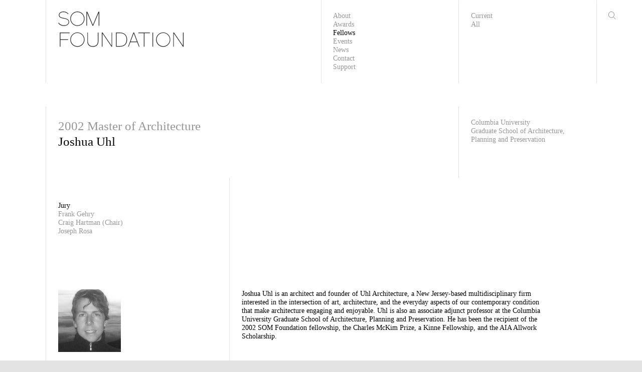

--- FILE ---
content_type: text/html; charset=UTF-8
request_url: https://somfoundation.com/fellow/joshua-uhl/
body_size: 9816
content:

<!DOCTYPE html>
<html lang="en-US" class="">
	<head>
		<style>
			.pace {
				pointer-events: none;
				user-select: none
			}
			.pace-inactive {
				display: none
			}
			.pace .pace-progress {
				background: #000; /** replace with primary color */
				position: fixed;
				z-index: 2000;
				top: 0;
				right: 100%;
				width: 100%;
				height: 3px
			}
		</style>

		<link rel="apple-touch-icon" sizes="180x180" href="/apple-touch-icon.png">
		<link rel="icon" type="image/png" sizes="32x32" href="/favicon-32x32.png">
		<link rel="icon" type="image/png" sizes="16x16" href="/favicon-16x16.png">
		<link rel="manifest" href="/site.webmanifest">
		<link rel="mask-icon" href="/safari-pinned-tab.svg" color="#5bbad5">
		<meta name="msapplication-TileColor" content="#b91d47">
		<meta name="theme-color" content="#ffffff">

		<meta charset="utf-8"/>
		<meta http-equiv="X-UA-Compatible" content="IE=edge"/>
		<meta http-equiv="content-type" content="text/html; charset=UTF-8">
		<meta name="viewport" content="width=device-width, initial-scale=1.0">
		<meta name="referrer" content="origin-when-cross-origin"/>

		<link rel="stylesheet" href="/styles/main.css?stamp=11012021a">
	<title>SOM Foundation | Joshua Uhl</title>
<script>window.dataLayer = window.dataLayer || [];
function gtag(){dataLayer.push(arguments)};
gtag('js', new Date());
gtag('config', 'G-P06RE8BR27', {'send_page_view': true,'anonymize_ip': false,'link_attribution': false,'allow_display_features': false});
</script><meta name="generator" content="SEOmatic">
<meta name="keywords" content="university, graduate, school, architecture, planning, preservation, jury, frank, gehry, craig, hartman, chair, columbia, joseph, joshua">
<meta name="description" content="Joshua Uhl   Columbia University Graduate School of Architecture, Planning and Preservation    Jury  Frank Gehry Craig Hartman (Chair) Joseph Rosa">
<meta name="referrer" content="no-referrer-when-downgrade">
<meta name="robots" content="all">
<meta content="165493120168836" property="fb:profile_id">
<meta content="en_US" property="og:locale">
<meta content="SOM Foundation" property="og:site_name">
<meta content="website" property="og:type">
<meta content="https://somfoundation.com/fellow/joshua-uhl/" property="og:url">
<meta content="Joshua Uhl" property="og:title">
<meta content="Joshua Uhl   Columbia University Graduate School of Architecture, Planning and Preservation    Jury  Frank Gehry Craig Hartman (Chair) Joseph Rosa" property="og:description">
<meta content="https://somfoundation.com/assets/general/_1200x630_crop_center-center_82_none/somf_international_research_and_design_forum_dossier.jpg?mtime=1750275370" property="og:image">
<meta content="1200" property="og:image:width">
<meta content="630" property="og:image:height">
<meta content="Image provided by SOM Foundation" property="og:image:alt">
<meta content="https://vimeo.com/user110539736" property="og:see_also">
<meta content="https://www.instagram.com/somfoundation/" property="og:see_also">
<meta content="https://www.facebook.com/SkidmoreOwingsMerrillFoundation/" property="og:see_also">
<meta content="https://twitter.com/SOM_Foundation" property="og:see_also">
<meta name="twitter:card" content="summary_large_image">
<meta name="twitter:site" content="@SOM_Foundation">
<meta name="twitter:creator" content="@SOM_Foundation">
<meta name="twitter:title" content="Joshua Uhl">
<meta name="twitter:description" content="Joshua Uhl   Columbia University Graduate School of Architecture, Planning and Preservation    Jury  Frank Gehry Craig Hartman (Chair) Joseph Rosa">
<meta name="twitter:image" content="https://somfoundation.com/assets/general/_800x418_crop_center-center_82_none/somf_international_research_and_design_forum_dossier.jpg?mtime=1750275370">
<meta name="twitter:image:width" content="800">
<meta name="twitter:image:height" content="418">
<meta name="twitter:image:alt" content="Image provided by SOM Foundation">
<meta name="google-site-verification" content="MBrg1-BTGkA2B6bXx4Yn2W4TeubYogcnzE7aSx4dLmw">
<link href="https://somfoundation.com/fellow/joshua-uhl/" rel="canonical">
<link href="https://somfoundation.com/" rel="home">
<link type="text/plain" href="https://somfoundation.com/humans.txt" rel="author"></head>

	<body class="joshua-uhl-page fellowship-page desktop"><script async src="https://www.googletagmanager.com/gtag/js?id=G-P06RE8BR27"></script>


		<div class="spinner loading">
	<div class="rect1"></div>
	<div class="rect2"></div>
	<div class="rect3"></div>
	<div class="rect4"></div>
	<div class="rect5"></div>
</div>
		<div id="viewport">
			<div class="layout hidden">
				

	





<nav class="main-nav">
	<section class="search-box grid-section" style="display:none;">
		<div class="col-1"></div>
		<div class="col-12 page-content-block">
			<form id="search" action="https://somfoundation.com/search/">
				<h2>
					<span>Searching for</span>
					<input type="text" value="" name="query" placeholder="Fellows, News, Events">
				</h2>
				<input class="white-button button" type="submit" value="Submit"/>
			</form>
		</div>
		<div class="col-1 page-content-block">
			<button class="hamburger hamburger--collapse is-active" type="button">
				<span class="hamburger-box">
					<span class="hamburger-inner"></span>
				</span>
			</button>
		</div>
	</section>

	<div class="navigation grid-section">
		<div class="col-1"></div>

		<div class="col-6 left page-content-block">
							<a class="desktop logo" href="/">
			<svg xmlns="http://www.w3.org/2000/svg" xmlns:xlink="http://www.w3.org/1999/xlink" version="1.1" id="fzkbdflofr-Layer_1" x="0px" y="0px" viewBox="0 0 260.1 73.1" style="enable-background:new 0 0 260.1 73.1;" xml:space="preserve">
<style type="text/css">
	.fzkbdflofr-st0{fill:#231F20;}
</style>
<g>
	<path class="fzkbdflofr-st0" d="M54.7,14.8C54.7,6.6,48.1,0,39.9,0S25.1,6.6,25.1,14.8s6.6,14.8,14.8,14.8S54.7,23,54.7,14.8 M53.5,14.8   c0,7.5-6.1,13.6-13.6,13.6s-13.6-6.1-13.6-13.6S32.4,1.2,39.9,1.2l0,0C47.4,1.2,53.5,7.3,53.5,14.8"></path>
	<path class="fzkbdflofr-st0" d="M22.6,21.4c0,5.1-4.6,8.2-10.9,8.2C7,29.7,2.6,27.5,0,23.6L1.1,23c2.4,3.5,6.5,5.5,10.7,5.4   c5.7,0,9.7-2.6,9.7-7s-4.2-5.9-9.6-6.8c-6-1-10.6-2.5-10.6-7.2C1.3,2.8,5.4,0,11,0c4-0.1,7.9,1.7,10.4,4.9l-1,0.6   c-2.3-2.8-5.8-4.4-9.4-4.3c-5,0-8.5,2.4-8.5,6.2c0,3.9,4.1,5,9.5,6C18.1,14.5,22.6,16.2,22.6,21.4"></path>
	<polygon class="fzkbdflofr-st0" points="83.5,0.4 72,27.6 72,27.6 60.4,0.4 58.6,0.4 58.6,29.2 59.8,29.2 59.8,2.3 59.8,2.3 71.3,29.3    72.6,29.3 84.1,2.3 84.1,2.3 84.1,29.3 85.4,29.3 85.4,0.4  "></polygon>
	<polygon class="fzkbdflofr-st0" points="23.7,44.5 23.7,43.3 3.3,43.3 3.3,72.2 4.6,72.2 4.6,58.4 20.5,58.4 20.5,57.2 4.6,57.2 4.6,44.5  "></polygon>
	<polygon class="fzkbdflofr-st0" points="110.7,43.3 110.7,70.3 92.2,43.4 92.1,43.3 90.5,43.3 90.5,72.2 91.8,72.2 91.8,44.9 110.5,72.2    111.9,72.2 111.9,43.3  "></polygon>
	<path class="fzkbdflofr-st0" d="M128.6,43.3H120v28.9h8.5c8.9,0,14.5-5.3,14.5-14.4v-0.3C143,48.7,137.3,43.3,128.6,43.3z M121.3,44.5h7.1   c8.3,0,13.3,4.7,13.3,13v0.3c0,8.4-5,13.2-13.3,13.2h-7.1L121.3,44.5z"></path>
	<path class="fzkbdflofr-st0" d="M157.5,43.4l-0.1-0.2H156l-11,29h1.2l3.6-9.2h14l3.6,9.2h1.3L157.5,43.4z M150.2,61.8l6.5-17l6.6,17H150.2z"></path>
	<polygon class="fzkbdflofr-st0" points="166.5,43.3 166.5,44.5 177.6,44.5 177.6,72.2 178.9,72.2 178.9,44.5 190.1,44.5 190.1,43.3  "></polygon>
	<rect x="195.6" y="43.3" class="fzkbdflofr-st0" width="1.3" height="28.9"></rect>
	<path class="fzkbdflofr-st0" d="M54.7,57.8c0-8.2-6.6-14.8-14.8-14.8s-14.8,6.6-14.8,14.8s6.6,14.8,14.8,14.8S54.7,65.9,54.7,57.8 M53.5,57.7   c0,7.5-6.1,13.6-13.6,13.6s-13.6-6.1-13.6-13.6s6.1-13.6,13.6-13.6C47.4,44.1,53.5,50.2,53.5,57.7"></path>
	<path class="fzkbdflofr-st0" d="M232.6,57.8c0-8.2-6.6-14.8-14.8-14.8S203,49.6,203,57.8s6.6,14.8,14.8,14.8S232.6,65.9,232.6,57.8    M231.5,57.7c0,7.5-6.1,13.6-13.6,13.6s-13.6-6.1-13.6-13.6s6.1-13.6,13.6-13.6l0,0C225.4,44.1,231.4,50.2,231.5,57.7"></path>
	<path class="fzkbdflofr-st0" d="M82.2,43.3v18.2c0,6.6-4.4,9.8-10.2,9.8c-5.5,0-10.3-3.3-10.3-9.3V43.3h-1.2v18.8c0,6.5,4.7,10.5,11.5,10.5   c6.9,0,11.4-4,11.4-10.9V43.3H82.2z"></path>
	<polygon class="fzkbdflofr-st0" points="258.9,43.3 258.9,70.3 240.4,43.4 240.3,43.3 238.7,43.3 238.7,72.2 239.9,72.2 239.9,44.9    258.7,72.2 260.1,72.2 260.1,43.3  "></polygon>
</g>
</svg>

		</a>
	
				<a class="mobile logo" href="/">
			<svg xmlns="http://www.w3.org/2000/svg" xmlns:xlink="http://www.w3.org/1999/xlink" version="1.1" id="kvequqetyw-Layer_1" x="0px" y="0px" viewBox="0 0 130.3 36.7" style="enable-background:new 0 0 130.3 36.7;" xml:space="preserve">
<g>
	<path d="M20.1,0c-4.1,0-7.5,3.4-7.5,7.5S16,15,20.1,15s7.5-3.4,7.5-7.5l0,0C27.6,3.4,24.2,0,20.1,0z M26.8,7.5c0,3.7-3,6.7-6.7,6.7   s-6.7-3-6.7-6.7s3-6.7,6.7-6.7C23.8,0.8,26.8,3.8,26.8,7.5z"></path>
	<path d="M11.6,10.8c0-2.6-2.2-3.5-5.4-4.1c-2.5-0.5-4.7-1-4.7-2.9c0-1.8,1.7-3,4.1-3c1.8-0.1,3.5,0.7,4.6,2.1L10.3,3L11,2.6   l-0.1-0.1C9.7,0.8,7.7-0.1,5.6,0c-3,0-5,1.5-5,3.8C0.6,6.3,3.2,7,6,7.5s4.7,1.3,4.7,3.3s-1.9,3.4-4.8,3.4c-2.1,0.1-4.1-0.9-5.3-2.6   l-0.1-0.1L0,11.9L0.1,12c1.3,2,3.6,3.1,5.9,3C9.3,15,11.6,13.3,11.6,10.8z"></path>
	<polygon points="36.1,13.7 30.4,0.2 30.4,0.2 29.3,0.2 29.3,14.8 30.1,14.8 30.1,1.7 35.7,14.8 36.5,14.8 42.1,1.7 42.1,14.8    42.9,14.8 42.9,0.2 41.8,0.2  "></polygon>
	<polygon points="1.7,36.3 2.5,36.3 2.5,29.4 10.5,29.4 10.5,28.6 2.5,28.6 2.5,22.4 12.1,22.4 12.1,21.7 1.7,21.7  "></polygon>
	<polygon points="55.4,34.9 46.3,21.7 46.3,21.7 45.3,21.7 45.3,36.3 46.1,36.3 46.1,22.9 55.3,36.3 55.3,36.3 56.2,36.3 56.2,21.7    55.4,21.7  "></polygon>
	<path d="M64.4,21.7H60v14.7h4.3c4.6,0,7.3-2.7,7.3-7.3v-0.2C71.7,24.5,68.9,21.7,64.4,21.7z M70.9,28.9V29c0,4.1-2.4,6.5-6.5,6.5   h-3.5V22.4h3.4C68.5,22.4,70.9,24.8,70.9,28.9L70.9,28.9z"></path>
	<path d="M78.9,21.7h-0.8l-5.6,14.6h0.8l1.8-4.6H82l1.8,4.5v0.1h0.9L78.9,21.7L78.9,21.7z M81.7,30.9h-6.3l3.1-8.1L81.7,30.9z"></path>
	<polygon points="83.3,22.4 88.9,22.4 88.9,36.3 89.7,36.3 89.7,22.4 95.3,22.4 95.3,21.7 83.3,21.7  "></polygon>
	<rect x="97.8" y="21.7" width="0.8" height="14.6"></rect>
	<path d="M20.1,21.5c-4.1,0-7.5,3.4-7.5,7.5s3.4,7.5,7.5,7.5s7.5-3.4,7.5-7.5l0,0C27.6,24.9,24.2,21.5,20.1,21.5z M26.8,29   c0,3.7-3,6.7-6.7,6.7s-6.7-3-6.7-6.7s3-6.7,6.7-6.7S26.8,25.3,26.8,29z"></path>
	<path d="M109.1,21.5c-4.1,0-7.5,3.4-7.5,7.5s3.4,7.5,7.5,7.5s7.5-3.4,7.5-7.5l0,0C116.6,24.9,113.2,21.5,109.1,21.5z M109.1,35.7   c-3.7,0-6.7-3-6.7-6.7s3-6.7,6.7-6.7s6.7,3,6.7,6.7l0,0C115.8,32.7,112.8,35.7,109.1,35.7z"></path>
	<path d="M41.1,30.9c0,3-1.9,4.8-5,4.8c-3.5,0-5-2.3-5-4.5v-9.5h-0.8v9.5c0,3.2,2.3,5.4,5.8,5.4c3.6,0,5.8-2.1,5.8-5.6v-9.3h-0.8   V30.9z"></path>
	<polygon points="129.5,21.7 129.5,34.9 120.4,21.7 120.4,21.7 119.4,21.7 119.4,36.3 120.2,36.3 120.2,22.9 129.4,36.3 129.4,36.3    130.3,36.3 130.3,21.7  "></polygon>
</g>
</svg>

		</a>
	
		</div>

		<div class="col-6 right second-column">

			<div class="primary-nav page-content-block">
														<a class="" href="https://somfoundation.com/about/">
						About
					</a><br/>
														<a class="" href="https://somfoundation.com/awards/">
						Awards
					</a><br/>
														<a class="active" href="https://somfoundation.com/fellows/">
						Fellows
					</a><br/>
														<a class="" href="https://somfoundation.com/events/">
						Events
					</a><br/>
														<a class="" href="https://somfoundation.com/news/">
						News
					</a><br/>
														<a class="" href="https://somfoundation.com/contact/">
						Contact
					</a><br/>
														<a class="" href="https://somfoundation.com/support/">
						Support
					</a><br/>
							</div>

							<div class="secondary-nav page-content-block">
																	<a class="" href="https://somfoundation.com/fellows/current/">
							Current
						</a><br/>
																	<a class="" href="https://somfoundation.com/fellows/all/">
							All
						</a><br/>
									</div>
					</div>

		<div class="col-1 page-content-block">
				<div class="search-button">
		<a href="/search/">
			<svg id="Layer_1" data-name="Layer 1" xmlns="http://www.w3.org/2000/svg" xmlns:xlink="http://www.w3.org/1999/xlink" viewBox="0 0 20.741 21"><defs><style>.cls-1,.cls-3{fill:none;}.cls-2{clip-path:url(#clip-path);}.cls-3{stroke:#231f20;}</style><clipPath id="clip-path"><rect class="cls-1" width="20.741" height="21"/></clipPath></defs><g class="cls-2"><path class="cls-3" d="M8.8222,17.1443a8.3225,8.3225,0,1,0-8.322-8.322A8.32215,8.32215,0,0,0,8.8222,17.1443Z"/><line class="cls-3" x1="14.9163" y1="15.1746" x2="20.3883" y2="20.6466"/></g></svg>
		</a>
	</div>

				<button class="hamburger hamburger--collapse" type="button">
		<span class="hamburger-box">
			<span class="hamburger-inner"></span>
		</span>
	</button>

		</div>
	</div>
</nav>

<nav class="mobile-nav grid-section"> 
	<div class="col-1"></div>
	<div class="col-8 page-content-block logo-block">
						<a class="desktop logo" href="/">
			<svg xmlns="http://www.w3.org/2000/svg" xmlns:xlink="http://www.w3.org/1999/xlink" version="1.1" id="arqhrrlrdw-Layer_1" x="0px" y="0px" viewBox="0 0 260.1 73.1" style="enable-background:new 0 0 260.1 73.1;" xml:space="preserve">
<style type="text/css">
	.arqhrrlrdw-st0{fill:#231F20;}
</style>
<g>
	<path class="arqhrrlrdw-st0" d="M54.7,14.8C54.7,6.6,48.1,0,39.9,0S25.1,6.6,25.1,14.8s6.6,14.8,14.8,14.8S54.7,23,54.7,14.8 M53.5,14.8   c0,7.5-6.1,13.6-13.6,13.6s-13.6-6.1-13.6-13.6S32.4,1.2,39.9,1.2l0,0C47.4,1.2,53.5,7.3,53.5,14.8"></path>
	<path class="arqhrrlrdw-st0" d="M22.6,21.4c0,5.1-4.6,8.2-10.9,8.2C7,29.7,2.6,27.5,0,23.6L1.1,23c2.4,3.5,6.5,5.5,10.7,5.4   c5.7,0,9.7-2.6,9.7-7s-4.2-5.9-9.6-6.8c-6-1-10.6-2.5-10.6-7.2C1.3,2.8,5.4,0,11,0c4-0.1,7.9,1.7,10.4,4.9l-1,0.6   c-2.3-2.8-5.8-4.4-9.4-4.3c-5,0-8.5,2.4-8.5,6.2c0,3.9,4.1,5,9.5,6C18.1,14.5,22.6,16.2,22.6,21.4"></path>
	<polygon class="arqhrrlrdw-st0" points="83.5,0.4 72,27.6 72,27.6 60.4,0.4 58.6,0.4 58.6,29.2 59.8,29.2 59.8,2.3 59.8,2.3 71.3,29.3    72.6,29.3 84.1,2.3 84.1,2.3 84.1,29.3 85.4,29.3 85.4,0.4  "></polygon>
	<polygon class="arqhrrlrdw-st0" points="23.7,44.5 23.7,43.3 3.3,43.3 3.3,72.2 4.6,72.2 4.6,58.4 20.5,58.4 20.5,57.2 4.6,57.2 4.6,44.5  "></polygon>
	<polygon class="arqhrrlrdw-st0" points="110.7,43.3 110.7,70.3 92.2,43.4 92.1,43.3 90.5,43.3 90.5,72.2 91.8,72.2 91.8,44.9 110.5,72.2    111.9,72.2 111.9,43.3  "></polygon>
	<path class="arqhrrlrdw-st0" d="M128.6,43.3H120v28.9h8.5c8.9,0,14.5-5.3,14.5-14.4v-0.3C143,48.7,137.3,43.3,128.6,43.3z M121.3,44.5h7.1   c8.3,0,13.3,4.7,13.3,13v0.3c0,8.4-5,13.2-13.3,13.2h-7.1L121.3,44.5z"></path>
	<path class="arqhrrlrdw-st0" d="M157.5,43.4l-0.1-0.2H156l-11,29h1.2l3.6-9.2h14l3.6,9.2h1.3L157.5,43.4z M150.2,61.8l6.5-17l6.6,17H150.2z"></path>
	<polygon class="arqhrrlrdw-st0" points="166.5,43.3 166.5,44.5 177.6,44.5 177.6,72.2 178.9,72.2 178.9,44.5 190.1,44.5 190.1,43.3  "></polygon>
	<rect x="195.6" y="43.3" class="arqhrrlrdw-st0" width="1.3" height="28.9"></rect>
	<path class="arqhrrlrdw-st0" d="M54.7,57.8c0-8.2-6.6-14.8-14.8-14.8s-14.8,6.6-14.8,14.8s6.6,14.8,14.8,14.8S54.7,65.9,54.7,57.8 M53.5,57.7   c0,7.5-6.1,13.6-13.6,13.6s-13.6-6.1-13.6-13.6s6.1-13.6,13.6-13.6C47.4,44.1,53.5,50.2,53.5,57.7"></path>
	<path class="arqhrrlrdw-st0" d="M232.6,57.8c0-8.2-6.6-14.8-14.8-14.8S203,49.6,203,57.8s6.6,14.8,14.8,14.8S232.6,65.9,232.6,57.8    M231.5,57.7c0,7.5-6.1,13.6-13.6,13.6s-13.6-6.1-13.6-13.6s6.1-13.6,13.6-13.6l0,0C225.4,44.1,231.4,50.2,231.5,57.7"></path>
	<path class="arqhrrlrdw-st0" d="M82.2,43.3v18.2c0,6.6-4.4,9.8-10.2,9.8c-5.5,0-10.3-3.3-10.3-9.3V43.3h-1.2v18.8c0,6.5,4.7,10.5,11.5,10.5   c6.9,0,11.4-4,11.4-10.9V43.3H82.2z"></path>
	<polygon class="arqhrrlrdw-st0" points="258.9,43.3 258.9,70.3 240.4,43.4 240.3,43.3 238.7,43.3 238.7,72.2 239.9,72.2 239.9,44.9    258.7,72.2 260.1,72.2 260.1,43.3  "></polygon>
</g>
</svg>

		</a>
	
				<a class="mobile logo" href="/">
			<svg xmlns="http://www.w3.org/2000/svg" xmlns:xlink="http://www.w3.org/1999/xlink" version="1.1" id="ogdooltaxi-Layer_1" x="0px" y="0px" viewBox="0 0 130.3 36.7" style="enable-background:new 0 0 130.3 36.7;" xml:space="preserve">
<g>
	<path d="M20.1,0c-4.1,0-7.5,3.4-7.5,7.5S16,15,20.1,15s7.5-3.4,7.5-7.5l0,0C27.6,3.4,24.2,0,20.1,0z M26.8,7.5c0,3.7-3,6.7-6.7,6.7   s-6.7-3-6.7-6.7s3-6.7,6.7-6.7C23.8,0.8,26.8,3.8,26.8,7.5z"></path>
	<path d="M11.6,10.8c0-2.6-2.2-3.5-5.4-4.1c-2.5-0.5-4.7-1-4.7-2.9c0-1.8,1.7-3,4.1-3c1.8-0.1,3.5,0.7,4.6,2.1L10.3,3L11,2.6   l-0.1-0.1C9.7,0.8,7.7-0.1,5.6,0c-3,0-5,1.5-5,3.8C0.6,6.3,3.2,7,6,7.5s4.7,1.3,4.7,3.3s-1.9,3.4-4.8,3.4c-2.1,0.1-4.1-0.9-5.3-2.6   l-0.1-0.1L0,11.9L0.1,12c1.3,2,3.6,3.1,5.9,3C9.3,15,11.6,13.3,11.6,10.8z"></path>
	<polygon points="36.1,13.7 30.4,0.2 30.4,0.2 29.3,0.2 29.3,14.8 30.1,14.8 30.1,1.7 35.7,14.8 36.5,14.8 42.1,1.7 42.1,14.8    42.9,14.8 42.9,0.2 41.8,0.2  "></polygon>
	<polygon points="1.7,36.3 2.5,36.3 2.5,29.4 10.5,29.4 10.5,28.6 2.5,28.6 2.5,22.4 12.1,22.4 12.1,21.7 1.7,21.7  "></polygon>
	<polygon points="55.4,34.9 46.3,21.7 46.3,21.7 45.3,21.7 45.3,36.3 46.1,36.3 46.1,22.9 55.3,36.3 55.3,36.3 56.2,36.3 56.2,21.7    55.4,21.7  "></polygon>
	<path d="M64.4,21.7H60v14.7h4.3c4.6,0,7.3-2.7,7.3-7.3v-0.2C71.7,24.5,68.9,21.7,64.4,21.7z M70.9,28.9V29c0,4.1-2.4,6.5-6.5,6.5   h-3.5V22.4h3.4C68.5,22.4,70.9,24.8,70.9,28.9L70.9,28.9z"></path>
	<path d="M78.9,21.7h-0.8l-5.6,14.6h0.8l1.8-4.6H82l1.8,4.5v0.1h0.9L78.9,21.7L78.9,21.7z M81.7,30.9h-6.3l3.1-8.1L81.7,30.9z"></path>
	<polygon points="83.3,22.4 88.9,22.4 88.9,36.3 89.7,36.3 89.7,22.4 95.3,22.4 95.3,21.7 83.3,21.7  "></polygon>
	<rect x="97.8" y="21.7" width="0.8" height="14.6"></rect>
	<path d="M20.1,21.5c-4.1,0-7.5,3.4-7.5,7.5s3.4,7.5,7.5,7.5s7.5-3.4,7.5-7.5l0,0C27.6,24.9,24.2,21.5,20.1,21.5z M26.8,29   c0,3.7-3,6.7-6.7,6.7s-6.7-3-6.7-6.7s3-6.7,6.7-6.7S26.8,25.3,26.8,29z"></path>
	<path d="M109.1,21.5c-4.1,0-7.5,3.4-7.5,7.5s3.4,7.5,7.5,7.5s7.5-3.4,7.5-7.5l0,0C116.6,24.9,113.2,21.5,109.1,21.5z M109.1,35.7   c-3.7,0-6.7-3-6.7-6.7s3-6.7,6.7-6.7s6.7,3,6.7,6.7l0,0C115.8,32.7,112.8,35.7,109.1,35.7z"></path>
	<path d="M41.1,30.9c0,3-1.9,4.8-5,4.8c-3.5,0-5-2.3-5-4.5v-9.5h-0.8v9.5c0,3.2,2.3,5.4,5.8,5.4c3.6,0,5.8-2.1,5.8-5.6v-9.3h-0.8   V30.9z"></path>
	<polygon points="129.5,21.7 129.5,34.9 120.4,21.7 120.4,21.7 119.4,21.7 119.4,36.3 120.2,36.3 120.2,22.9 129.4,36.3 129.4,36.3    130.3,36.3 130.3,21.7  "></polygon>
</g>
</svg>

		</a>
	
	</div>
	<div class="col-3"></div>
	<div class="col-2 page-content-block">
			<button class="hamburger hamburger--collapse" type="button">
		<span class="hamburger-box">
			<span class="hamburger-inner"></span>
		</span>
	</button>

	</div>
</nav>

<nav class="mobile-nav follow-nav grid-section">
	<div class="col-1"></div>
	<div class="col-8 page-content-block logo-block">
						<a class="desktop logo" href="/">
			<svg xmlns="http://www.w3.org/2000/svg" xmlns:xlink="http://www.w3.org/1999/xlink" version="1.1" id="ychmxaqbbo-Layer_1" x="0px" y="0px" viewBox="0 0 260.1 73.1" style="enable-background:new 0 0 260.1 73.1;" xml:space="preserve">
<style type="text/css">
	.ychmxaqbbo-st0{fill:#231F20;}
</style>
<g>
	<path class="ychmxaqbbo-st0" d="M54.7,14.8C54.7,6.6,48.1,0,39.9,0S25.1,6.6,25.1,14.8s6.6,14.8,14.8,14.8S54.7,23,54.7,14.8 M53.5,14.8   c0,7.5-6.1,13.6-13.6,13.6s-13.6-6.1-13.6-13.6S32.4,1.2,39.9,1.2l0,0C47.4,1.2,53.5,7.3,53.5,14.8"></path>
	<path class="ychmxaqbbo-st0" d="M22.6,21.4c0,5.1-4.6,8.2-10.9,8.2C7,29.7,2.6,27.5,0,23.6L1.1,23c2.4,3.5,6.5,5.5,10.7,5.4   c5.7,0,9.7-2.6,9.7-7s-4.2-5.9-9.6-6.8c-6-1-10.6-2.5-10.6-7.2C1.3,2.8,5.4,0,11,0c4-0.1,7.9,1.7,10.4,4.9l-1,0.6   c-2.3-2.8-5.8-4.4-9.4-4.3c-5,0-8.5,2.4-8.5,6.2c0,3.9,4.1,5,9.5,6C18.1,14.5,22.6,16.2,22.6,21.4"></path>
	<polygon class="ychmxaqbbo-st0" points="83.5,0.4 72,27.6 72,27.6 60.4,0.4 58.6,0.4 58.6,29.2 59.8,29.2 59.8,2.3 59.8,2.3 71.3,29.3    72.6,29.3 84.1,2.3 84.1,2.3 84.1,29.3 85.4,29.3 85.4,0.4  "></polygon>
	<polygon class="ychmxaqbbo-st0" points="23.7,44.5 23.7,43.3 3.3,43.3 3.3,72.2 4.6,72.2 4.6,58.4 20.5,58.4 20.5,57.2 4.6,57.2 4.6,44.5  "></polygon>
	<polygon class="ychmxaqbbo-st0" points="110.7,43.3 110.7,70.3 92.2,43.4 92.1,43.3 90.5,43.3 90.5,72.2 91.8,72.2 91.8,44.9 110.5,72.2    111.9,72.2 111.9,43.3  "></polygon>
	<path class="ychmxaqbbo-st0" d="M128.6,43.3H120v28.9h8.5c8.9,0,14.5-5.3,14.5-14.4v-0.3C143,48.7,137.3,43.3,128.6,43.3z M121.3,44.5h7.1   c8.3,0,13.3,4.7,13.3,13v0.3c0,8.4-5,13.2-13.3,13.2h-7.1L121.3,44.5z"></path>
	<path class="ychmxaqbbo-st0" d="M157.5,43.4l-0.1-0.2H156l-11,29h1.2l3.6-9.2h14l3.6,9.2h1.3L157.5,43.4z M150.2,61.8l6.5-17l6.6,17H150.2z"></path>
	<polygon class="ychmxaqbbo-st0" points="166.5,43.3 166.5,44.5 177.6,44.5 177.6,72.2 178.9,72.2 178.9,44.5 190.1,44.5 190.1,43.3  "></polygon>
	<rect x="195.6" y="43.3" class="ychmxaqbbo-st0" width="1.3" height="28.9"></rect>
	<path class="ychmxaqbbo-st0" d="M54.7,57.8c0-8.2-6.6-14.8-14.8-14.8s-14.8,6.6-14.8,14.8s6.6,14.8,14.8,14.8S54.7,65.9,54.7,57.8 M53.5,57.7   c0,7.5-6.1,13.6-13.6,13.6s-13.6-6.1-13.6-13.6s6.1-13.6,13.6-13.6C47.4,44.1,53.5,50.2,53.5,57.7"></path>
	<path class="ychmxaqbbo-st0" d="M232.6,57.8c0-8.2-6.6-14.8-14.8-14.8S203,49.6,203,57.8s6.6,14.8,14.8,14.8S232.6,65.9,232.6,57.8    M231.5,57.7c0,7.5-6.1,13.6-13.6,13.6s-13.6-6.1-13.6-13.6s6.1-13.6,13.6-13.6l0,0C225.4,44.1,231.4,50.2,231.5,57.7"></path>
	<path class="ychmxaqbbo-st0" d="M82.2,43.3v18.2c0,6.6-4.4,9.8-10.2,9.8c-5.5,0-10.3-3.3-10.3-9.3V43.3h-1.2v18.8c0,6.5,4.7,10.5,11.5,10.5   c6.9,0,11.4-4,11.4-10.9V43.3H82.2z"></path>
	<polygon class="ychmxaqbbo-st0" points="258.9,43.3 258.9,70.3 240.4,43.4 240.3,43.3 238.7,43.3 238.7,72.2 239.9,72.2 239.9,44.9    258.7,72.2 260.1,72.2 260.1,43.3  "></polygon>
</g>
</svg>

		</a>
	
				<a class="mobile logo" href="/">
			<svg xmlns="http://www.w3.org/2000/svg" xmlns:xlink="http://www.w3.org/1999/xlink" version="1.1" id="kyhrdosjlg-Layer_1" x="0px" y="0px" viewBox="0 0 130.3 36.7" style="enable-background:new 0 0 130.3 36.7;" xml:space="preserve">
<g>
	<path d="M20.1,0c-4.1,0-7.5,3.4-7.5,7.5S16,15,20.1,15s7.5-3.4,7.5-7.5l0,0C27.6,3.4,24.2,0,20.1,0z M26.8,7.5c0,3.7-3,6.7-6.7,6.7   s-6.7-3-6.7-6.7s3-6.7,6.7-6.7C23.8,0.8,26.8,3.8,26.8,7.5z"></path>
	<path d="M11.6,10.8c0-2.6-2.2-3.5-5.4-4.1c-2.5-0.5-4.7-1-4.7-2.9c0-1.8,1.7-3,4.1-3c1.8-0.1,3.5,0.7,4.6,2.1L10.3,3L11,2.6   l-0.1-0.1C9.7,0.8,7.7-0.1,5.6,0c-3,0-5,1.5-5,3.8C0.6,6.3,3.2,7,6,7.5s4.7,1.3,4.7,3.3s-1.9,3.4-4.8,3.4c-2.1,0.1-4.1-0.9-5.3-2.6   l-0.1-0.1L0,11.9L0.1,12c1.3,2,3.6,3.1,5.9,3C9.3,15,11.6,13.3,11.6,10.8z"></path>
	<polygon points="36.1,13.7 30.4,0.2 30.4,0.2 29.3,0.2 29.3,14.8 30.1,14.8 30.1,1.7 35.7,14.8 36.5,14.8 42.1,1.7 42.1,14.8    42.9,14.8 42.9,0.2 41.8,0.2  "></polygon>
	<polygon points="1.7,36.3 2.5,36.3 2.5,29.4 10.5,29.4 10.5,28.6 2.5,28.6 2.5,22.4 12.1,22.4 12.1,21.7 1.7,21.7  "></polygon>
	<polygon points="55.4,34.9 46.3,21.7 46.3,21.7 45.3,21.7 45.3,36.3 46.1,36.3 46.1,22.9 55.3,36.3 55.3,36.3 56.2,36.3 56.2,21.7    55.4,21.7  "></polygon>
	<path d="M64.4,21.7H60v14.7h4.3c4.6,0,7.3-2.7,7.3-7.3v-0.2C71.7,24.5,68.9,21.7,64.4,21.7z M70.9,28.9V29c0,4.1-2.4,6.5-6.5,6.5   h-3.5V22.4h3.4C68.5,22.4,70.9,24.8,70.9,28.9L70.9,28.9z"></path>
	<path d="M78.9,21.7h-0.8l-5.6,14.6h0.8l1.8-4.6H82l1.8,4.5v0.1h0.9L78.9,21.7L78.9,21.7z M81.7,30.9h-6.3l3.1-8.1L81.7,30.9z"></path>
	<polygon points="83.3,22.4 88.9,22.4 88.9,36.3 89.7,36.3 89.7,22.4 95.3,22.4 95.3,21.7 83.3,21.7  "></polygon>
	<rect x="97.8" y="21.7" width="0.8" height="14.6"></rect>
	<path d="M20.1,21.5c-4.1,0-7.5,3.4-7.5,7.5s3.4,7.5,7.5,7.5s7.5-3.4,7.5-7.5l0,0C27.6,24.9,24.2,21.5,20.1,21.5z M26.8,29   c0,3.7-3,6.7-6.7,6.7s-6.7-3-6.7-6.7s3-6.7,6.7-6.7S26.8,25.3,26.8,29z"></path>
	<path d="M109.1,21.5c-4.1,0-7.5,3.4-7.5,7.5s3.4,7.5,7.5,7.5s7.5-3.4,7.5-7.5l0,0C116.6,24.9,113.2,21.5,109.1,21.5z M109.1,35.7   c-3.7,0-6.7-3-6.7-6.7s3-6.7,6.7-6.7s6.7,3,6.7,6.7l0,0C115.8,32.7,112.8,35.7,109.1,35.7z"></path>
	<path d="M41.1,30.9c0,3-1.9,4.8-5,4.8c-3.5,0-5-2.3-5-4.5v-9.5h-0.8v9.5c0,3.2,2.3,5.4,5.8,5.4c3.6,0,5.8-2.1,5.8-5.6v-9.3h-0.8   V30.9z"></path>
	<polygon points="129.5,21.7 129.5,34.9 120.4,21.7 120.4,21.7 119.4,21.7 119.4,36.3 120.2,36.3 120.2,22.9 129.4,36.3 129.4,36.3    130.3,36.3 130.3,21.7  "></polygon>
</g>
</svg>

		</a>
	
	</div>
	<div class="col-3"></div>
	<div class="col-2 page-content-block">
			<button class="hamburger hamburger--collapse" type="button">
		<span class="hamburger-box">
			<span class="hamburger-inner"></span>
		</span>
	</button>

	</div>
</nav>

<nav class="hidden-nav">
	<div class="grid-section">
		<div class="col-1"></div>
		<div class="col-5 page-content-block">
			<div class="primary-nav">
														<a class="" href="https://somfoundation.com/about/">
						About
					</a><br/>
														<a class="" href="https://somfoundation.com/awards/">
						Awards
					</a><br/>
														<a class="active" href="https://somfoundation.com/fellows/">
						Fellows
					</a><br/>
														<a class="" href="https://somfoundation.com/events/">
						Events
					</a><br/>
														<a class="" href="https://somfoundation.com/news/">
						News
					</a><br/>
														<a class="" href="https://somfoundation.com/contact/">
						Contact
					</a><br/>
														<a class="" href="https://somfoundation.com/support/">
						Support
					</a><br/>
							</div>

				<div class="search-button">
		<a href="/search/">
			<svg id="Layer_1" data-name="Layer 1" xmlns="http://www.w3.org/2000/svg" xmlns:xlink="http://www.w3.org/1999/xlink" viewBox="0 0 20.741 21"><defs><style>.cls-1,.cls-3{fill:none;}.cls-2{clip-path:url(#clip-path);}.cls-3{stroke:#231f20;}</style><clipPath id="clip-path"><rect class="cls-1" width="20.741" height="21"/></clipPath></defs><g class="cls-2"><path class="cls-3" d="M8.8222,17.1443a8.3225,8.3225,0,1,0-8.322-8.322A8.32215,8.32215,0,0,0,8.8222,17.1443Z"/><line class="cls-3" x1="14.9163" y1="15.1746" x2="20.3883" y2="20.6466"/></g></svg>
		</a>
	</div>

		</div>
		
					<div class="col-8 page-content-block">
				<div class="secondary-nav">
																	<a class="" href="https://somfoundation.com/fellows/current/">
							Current
						</a><br/>
																	<a class="" href="https://somfoundation.com/fellows/all/">
							All
						</a><br/>
									</div>
			</div>
			</div>

	<div class="grid-section bottom-bar">
		<div class="col-1"></div>
		<div class="col-12 page-content-block">
			<p class="address">
				
					
								</p>

			<div class="social-media-pages">
			<a class="item twitter" href="https://twitter.com/SOM_Foundation" target="_blank">
								<svg id="Layer_1" data-name="Layer 1" xmlns="http://www.w3.org/2000/svg" xmlns:xlink="http://www.w3.org/1999/xlink" viewBox="0 0 15.849 12"><defs><style>.cls-1,.cls-3{fill:none;}.cls-2{clip-path:url(#clip-path);}.cls-3{stroke:#939598;stroke-miterlimit:10;stroke-width:0.5px;}</style><clipPath id="clip-path"><rect class="cls-1" width="15.849" height="12"/></clipPath></defs><g class="cls-2"><path class="cls-3" d="M13.7134,3.1898v.385a8.3203,8.3203,0,0,1-.533,2.875,8.29981,8.29981,0,0,1-1.565,2.634,7.97421,7.97421,0,0,1-2.547,1.914,7.77293,7.77293,0,0,1-3.497.752,7.91081,7.91081,0,0,1-2.331-.342,8.11344,8.11344,0,0,1-2.064-.962,1.97,1.97,0,0,0,.349.034h.35a5.72006,5.72006,0,0,0,1.906-.318,5.54129,5.54129,0,0,0,1.64-.903,2.75242,2.75242,0,0,1-1.665-.577,2.88523,2.88523,0,0,1-1.015-1.413c.088.012.18.023.274.034a2.38645,2.38645,0,0,0,.275.017,2.06735,2.06735,0,0,0,.383-.034c.122-.022.244-.044.366-.067a2.81793,2.81793,0,0,1-1.64-.986,2.7796,2.7796,0,0,1-.657-1.839v-.034a3.987,3.987,0,0,0,.624.251,2.69636,2.69636,0,0,0,.674.117,2.83644,2.83644,0,0,1-.932-1.02,2.79661,2.79661,0,0,1-.35-1.371,2.68189,2.68189,0,0,1,.109-.769,3.14421,3.14421,0,0,1,.291-.685,8.55468,8.55468,0,0,0,1.182,1.187,7.72827,7.72827,0,0,0,1.399.919,8.29031,8.29031,0,0,0,1.598.619,7.97133,7.97133,0,0,0,1.715.284c-.022-.111-.039-.223-.05-.334-.011-.112-.017-.223-.017-.335a2.78961,2.78961,0,0,1,.833-2.031,2.74314,2.74314,0,0,1,2.031-.844,2.70251,2.70251,0,0,1,1.157.251,2.87779,2.87779,0,0,1,.924.668,5.94769,5.94769,0,0,0,.958-.276,4.92493,4.92493,0,0,0,.857-.426,2.7068,2.7068,0,0,1-.474.911,2.83221,2.83221,0,0,1-.774.677,5.424,5.424,0,0,0,.849-.167,6.23845,6.23845,0,0,0,.799-.284,6.63755,6.63755,0,0,1-.658.811A5.52191,5.52191,0,0,1,13.7134,3.1898Z"/></g></svg>
						</a>
			<a class="item instagram" href="https://www.instagram.com/somfoundation/" target="_blank">
								<svg id="Layer_1" data-name="Layer 1" xmlns="http://www.w3.org/2000/svg" xmlns:xlink="http://www.w3.org/1999/xlink" viewBox="0 0 11.97 12"><defs><style>.cls-1,.cls-3{fill:none;}.cls-2{clip-path:url(#clip-path);}.cls-3{stroke:#a4a5a8;stroke-miterlimit:10;stroke-width:0.5px;}</style><clipPath id="clip-path"><rect class="cls-1" width="11.97" height="12"/></clipPath></defs><g class="cls-2"><path class="cls-3" d="M5.9854,7.8963a1.912,1.912,0,0,1-1.912-1.911,1.912,1.912,0,0,1,1.912-1.912,1.912,1.912,0,0,1,1.911,1.912,1.912,1.912,0,0,1-1.911,1.911Zm3.748-4.973a.63968.63968,0,0,0-.201-.478.7045.7045,0,0,0-.971,0,.63693.63693,0,0,0-.202.478.65441.65441,0,0,0,.202.493.7045.7045,0,0,0,.971,0A.65728.65728,0,0,0,9.7334,2.9233Zm1.688-.687A2.97287,2.97287,0,0,0,9.7484.5483a4.9088,4.9088,0,0,0-.694-.186,3.7542,3.7542,0,0,0-.71-.068c-.298-.019-.572-.032-.821-.037s-.762-.007-1.538-.007q-1.1655,0-1.539.007c-.249.005-.522.018-.821.037a3.73589,3.73589,0,0,0-.709.068,4.39921,4.39921,0,0,0-.68.186,2.94053,2.94053,0,0,0-1.688,1.688,4.39921,4.39921,0,0,0-.186.68,4.6799,4.6799,0,0,0-.082.709q-.015.4635-.023.829-.0075.366-.007,1.531,0,1.164.007,1.538.0075.3735.023.836a4.51711,4.51711,0,0,0,.082.702,5.004,5.004,0,0,0,.186.687,2.83735,2.83735,0,0,0,.665,1.016,2.95415,2.95415,0,0,0,1.023.657,3.964,3.964,0,0,0,.68.209,3.37434,3.37434,0,0,0,.709.075q.4635.03.829.037.366.0075,1.531.008,1.164,0,1.538-.008.3735-.0075.836-.037a3.75926,3.75926,0,0,0,.695-.067,4.91314,4.91314,0,0,0,.694-.187,2.82419,2.82419,0,0,0,1.016-.665,2.93572,2.93572,0,0,0,.657-1.023,3.53736,3.53736,0,0,0,.202-.679,3.8373,3.8373,0,0,0,.067-.71c.01-.308.017-.585.022-.828q.0075-.366.008-1.531V4.4693q0-.366-.03-.829a3.95388,3.95388,0,0,0-.067-.717A3.51052,3.51052,0,0,0,11.4214,2.2363Z"/></g></svg>
						</a>
			<a class="item vimeo" href="https://vimeo.com/user110539736" target="_blank">
								<svg id="Layer_1" data-name="Layer 1" xmlns="http://www.w3.org/2000/svg" xmlns:xlink="http://www.w3.org/1999/xlink" viewBox="0 0 13.835 12"><defs><style>.cls-1,.cls-3{fill:none;}.cls-2{clip-path:url(#clip-path);}.cls-3{stroke:#939598;stroke-miterlimit:10;stroke-width:0.5px;}</style><clipPath id="clip-path"><rect class="cls-1" width="13.835" height="12"/></clipPath></defs><g class="cls-2"><path class="cls-3" d="M12.9822,4.9479a17.33532,17.33532,0,0,1-1.32,2.283,19.8434,19.8434,0,0,1-1.755,2.205,11.31679,11.31679,0,0,1-1.879,1.662,3.10776,3.10776,0,0,1-1.708.652,1.4466,1.4466,0,0,1-1.242-.714,7.47824,7.47824,0,0,1-.815-1.802q-.3495-1.0875-.661-2.345a16.96371,16.96371,0,0,0-.714-2.329q-.4035-1.0725-.776-.994a3.84723,3.84723,0,0,0-1.149.606l-.621-.792,1.118-.994q.543-.513,1.048-.932a7.20747,7.20747,0,0,1,.955-.683,1.78746,1.78746,0,0,1,.776-.311,1.39376,1.39376,0,0,1,1.25.45,3.26459,3.26459,0,0,1,.66,1.662q.1095.7455.264,1.631.141.885.327,1.646a8.42709,8.42709,0,0,0,.403,1.273q.234.513.528.513.2175,0,.575-.389a8.81028,8.81028,0,0,0,.683-.939,8.306,8.306,0,0,0,.59-1.095,2.55964,2.55964,0,0,0,.28-.885q.108-.963-.528-1.095a2.15345,2.15345,0,0,0-1.336.179,4.33217,4.33217,0,0,1,1.77-2.578,2.98576,2.98576,0,0,1,2.26-.528,2.09843,2.09843,0,0,1,1.514,1.413A4.22953,4.22953,0,0,1,12.9822,4.9479Z"/></g></svg>
						</a>
	</div>

			<div class="footer-links">
									<a href="/terms-of-use/" target="_blank">Terms of Use</a><br/>
									<a href="http://eepurl.com/hgWLuH" target="_blank">Join Our Mailing List</a><br/>
							</div>
		</div>
		<div class="col-1"></div>
	</div>
</nav>


<nav class="simple-nav follow-nav"  style="display:none;">
	<section class="search-box grid-section" style="display:none;">
		<div class="col-1"></div>
		<div class="col-12 page-content-block">
			<form id="search" action="https://somfoundation.com/search/">
				<h2>
					<span>Searching for</span>
					<input type="text" value="" name="query" placeholder="Fellows, News, Events">
				</h2>
				<input class="white-button button" type="submit" value="Submit"/>
			</form>
		</div>
		<div class="col-1 page-content-block">
			<button class="hamburger hamburger--collapse is-active" type="button">
				<span class="hamburger-box">
					<span class="hamburger-inner"></span>
				</span>
			</button>
		</div>
	</section>

	<div class="navigation grid-section">
		<div class="col-1"></div>

		<div class="col-6 page-content-block logo-block">
							<a class="desktop logo" href="/">
			<svg xmlns="http://www.w3.org/2000/svg" xmlns:xlink="http://www.w3.org/1999/xlink" version="1.1" id="khltmwdvjp-Layer_1" x="0px" y="0px" viewBox="0 0 260.1 73.1" style="enable-background:new 0 0 260.1 73.1;" xml:space="preserve">
<style type="text/css">
	.khltmwdvjp-st0{fill:#231F20;}
</style>
<g>
	<path class="khltmwdvjp-st0" d="M54.7,14.8C54.7,6.6,48.1,0,39.9,0S25.1,6.6,25.1,14.8s6.6,14.8,14.8,14.8S54.7,23,54.7,14.8 M53.5,14.8   c0,7.5-6.1,13.6-13.6,13.6s-13.6-6.1-13.6-13.6S32.4,1.2,39.9,1.2l0,0C47.4,1.2,53.5,7.3,53.5,14.8"></path>
	<path class="khltmwdvjp-st0" d="M22.6,21.4c0,5.1-4.6,8.2-10.9,8.2C7,29.7,2.6,27.5,0,23.6L1.1,23c2.4,3.5,6.5,5.5,10.7,5.4   c5.7,0,9.7-2.6,9.7-7s-4.2-5.9-9.6-6.8c-6-1-10.6-2.5-10.6-7.2C1.3,2.8,5.4,0,11,0c4-0.1,7.9,1.7,10.4,4.9l-1,0.6   c-2.3-2.8-5.8-4.4-9.4-4.3c-5,0-8.5,2.4-8.5,6.2c0,3.9,4.1,5,9.5,6C18.1,14.5,22.6,16.2,22.6,21.4"></path>
	<polygon class="khltmwdvjp-st0" points="83.5,0.4 72,27.6 72,27.6 60.4,0.4 58.6,0.4 58.6,29.2 59.8,29.2 59.8,2.3 59.8,2.3 71.3,29.3    72.6,29.3 84.1,2.3 84.1,2.3 84.1,29.3 85.4,29.3 85.4,0.4  "></polygon>
	<polygon class="khltmwdvjp-st0" points="23.7,44.5 23.7,43.3 3.3,43.3 3.3,72.2 4.6,72.2 4.6,58.4 20.5,58.4 20.5,57.2 4.6,57.2 4.6,44.5  "></polygon>
	<polygon class="khltmwdvjp-st0" points="110.7,43.3 110.7,70.3 92.2,43.4 92.1,43.3 90.5,43.3 90.5,72.2 91.8,72.2 91.8,44.9 110.5,72.2    111.9,72.2 111.9,43.3  "></polygon>
	<path class="khltmwdvjp-st0" d="M128.6,43.3H120v28.9h8.5c8.9,0,14.5-5.3,14.5-14.4v-0.3C143,48.7,137.3,43.3,128.6,43.3z M121.3,44.5h7.1   c8.3,0,13.3,4.7,13.3,13v0.3c0,8.4-5,13.2-13.3,13.2h-7.1L121.3,44.5z"></path>
	<path class="khltmwdvjp-st0" d="M157.5,43.4l-0.1-0.2H156l-11,29h1.2l3.6-9.2h14l3.6,9.2h1.3L157.5,43.4z M150.2,61.8l6.5-17l6.6,17H150.2z"></path>
	<polygon class="khltmwdvjp-st0" points="166.5,43.3 166.5,44.5 177.6,44.5 177.6,72.2 178.9,72.2 178.9,44.5 190.1,44.5 190.1,43.3  "></polygon>
	<rect x="195.6" y="43.3" class="khltmwdvjp-st0" width="1.3" height="28.9"></rect>
	<path class="khltmwdvjp-st0" d="M54.7,57.8c0-8.2-6.6-14.8-14.8-14.8s-14.8,6.6-14.8,14.8s6.6,14.8,14.8,14.8S54.7,65.9,54.7,57.8 M53.5,57.7   c0,7.5-6.1,13.6-13.6,13.6s-13.6-6.1-13.6-13.6s6.1-13.6,13.6-13.6C47.4,44.1,53.5,50.2,53.5,57.7"></path>
	<path class="khltmwdvjp-st0" d="M232.6,57.8c0-8.2-6.6-14.8-14.8-14.8S203,49.6,203,57.8s6.6,14.8,14.8,14.8S232.6,65.9,232.6,57.8    M231.5,57.7c0,7.5-6.1,13.6-13.6,13.6s-13.6-6.1-13.6-13.6s6.1-13.6,13.6-13.6l0,0C225.4,44.1,231.4,50.2,231.5,57.7"></path>
	<path class="khltmwdvjp-st0" d="M82.2,43.3v18.2c0,6.6-4.4,9.8-10.2,9.8c-5.5,0-10.3-3.3-10.3-9.3V43.3h-1.2v18.8c0,6.5,4.7,10.5,11.5,10.5   c6.9,0,11.4-4,11.4-10.9V43.3H82.2z"></path>
	<polygon class="khltmwdvjp-st0" points="258.9,43.3 258.9,70.3 240.4,43.4 240.3,43.3 238.7,43.3 238.7,72.2 239.9,72.2 239.9,44.9    258.7,72.2 260.1,72.2 260.1,43.3  "></polygon>
</g>
</svg>

		</a>
	
				<a class="mobile logo" href="/">
			<svg xmlns="http://www.w3.org/2000/svg" xmlns:xlink="http://www.w3.org/1999/xlink" version="1.1" id="jnmbdtcrkh-Layer_1" x="0px" y="0px" viewBox="0 0 130.3 36.7" style="enable-background:new 0 0 130.3 36.7;" xml:space="preserve">
<g>
	<path d="M20.1,0c-4.1,0-7.5,3.4-7.5,7.5S16,15,20.1,15s7.5-3.4,7.5-7.5l0,0C27.6,3.4,24.2,0,20.1,0z M26.8,7.5c0,3.7-3,6.7-6.7,6.7   s-6.7-3-6.7-6.7s3-6.7,6.7-6.7C23.8,0.8,26.8,3.8,26.8,7.5z"></path>
	<path d="M11.6,10.8c0-2.6-2.2-3.5-5.4-4.1c-2.5-0.5-4.7-1-4.7-2.9c0-1.8,1.7-3,4.1-3c1.8-0.1,3.5,0.7,4.6,2.1L10.3,3L11,2.6   l-0.1-0.1C9.7,0.8,7.7-0.1,5.6,0c-3,0-5,1.5-5,3.8C0.6,6.3,3.2,7,6,7.5s4.7,1.3,4.7,3.3s-1.9,3.4-4.8,3.4c-2.1,0.1-4.1-0.9-5.3-2.6   l-0.1-0.1L0,11.9L0.1,12c1.3,2,3.6,3.1,5.9,3C9.3,15,11.6,13.3,11.6,10.8z"></path>
	<polygon points="36.1,13.7 30.4,0.2 30.4,0.2 29.3,0.2 29.3,14.8 30.1,14.8 30.1,1.7 35.7,14.8 36.5,14.8 42.1,1.7 42.1,14.8    42.9,14.8 42.9,0.2 41.8,0.2  "></polygon>
	<polygon points="1.7,36.3 2.5,36.3 2.5,29.4 10.5,29.4 10.5,28.6 2.5,28.6 2.5,22.4 12.1,22.4 12.1,21.7 1.7,21.7  "></polygon>
	<polygon points="55.4,34.9 46.3,21.7 46.3,21.7 45.3,21.7 45.3,36.3 46.1,36.3 46.1,22.9 55.3,36.3 55.3,36.3 56.2,36.3 56.2,21.7    55.4,21.7  "></polygon>
	<path d="M64.4,21.7H60v14.7h4.3c4.6,0,7.3-2.7,7.3-7.3v-0.2C71.7,24.5,68.9,21.7,64.4,21.7z M70.9,28.9V29c0,4.1-2.4,6.5-6.5,6.5   h-3.5V22.4h3.4C68.5,22.4,70.9,24.8,70.9,28.9L70.9,28.9z"></path>
	<path d="M78.9,21.7h-0.8l-5.6,14.6h0.8l1.8-4.6H82l1.8,4.5v0.1h0.9L78.9,21.7L78.9,21.7z M81.7,30.9h-6.3l3.1-8.1L81.7,30.9z"></path>
	<polygon points="83.3,22.4 88.9,22.4 88.9,36.3 89.7,36.3 89.7,22.4 95.3,22.4 95.3,21.7 83.3,21.7  "></polygon>
	<rect x="97.8" y="21.7" width="0.8" height="14.6"></rect>
	<path d="M20.1,21.5c-4.1,0-7.5,3.4-7.5,7.5s3.4,7.5,7.5,7.5s7.5-3.4,7.5-7.5l0,0C27.6,24.9,24.2,21.5,20.1,21.5z M26.8,29   c0,3.7-3,6.7-6.7,6.7s-6.7-3-6.7-6.7s3-6.7,6.7-6.7S26.8,25.3,26.8,29z"></path>
	<path d="M109.1,21.5c-4.1,0-7.5,3.4-7.5,7.5s3.4,7.5,7.5,7.5s7.5-3.4,7.5-7.5l0,0C116.6,24.9,113.2,21.5,109.1,21.5z M109.1,35.7   c-3.7,0-6.7-3-6.7-6.7s3-6.7,6.7-6.7s6.7,3,6.7,6.7l0,0C115.8,32.7,112.8,35.7,109.1,35.7z"></path>
	<path d="M41.1,30.9c0,3-1.9,4.8-5,4.8c-3.5,0-5-2.3-5-4.5v-9.5h-0.8v9.5c0,3.2,2.3,5.4,5.8,5.4c3.6,0,5.8-2.1,5.8-5.6v-9.3h-0.8   V30.9z"></path>
	<polygon points="129.5,21.7 129.5,34.9 120.4,21.7 120.4,21.7 119.4,21.7 119.4,36.3 120.2,36.3 120.2,22.9 129.4,36.3 129.4,36.3    130.3,36.3 130.3,21.7  "></polygon>
</g>
</svg>

		</a>
	
		</div>

		<div class="col-3 page-content-block primary-nav">
						<div class="inner">
														<a class="" href="https://somfoundation.com/about/">
						About
					</a><br/>
														<a class="" href="https://somfoundation.com/awards/">
						Awards
					</a><br/>
														<a class="active" href="https://somfoundation.com/fellows/">
						Fellows
					</a><br/>
														<a class="" href="https://somfoundation.com/events/">
						Events
					</a><br/>
														<a class="" href="https://somfoundation.com/news/">
						News
					</a><br/>
														<a class="" href="https://somfoundation.com/contact/">
						Contact
					</a><br/>
														<a class="" href="https://somfoundation.com/support/">
						Support
					</a><br/>
							</div>
		</div>

					<div class="col-3 page-content-block secondary-nav">
				<div class="inner">
																	<a class="" href="https://somfoundation.com/fellows/current/">
							Current
						</a><br/>
																	<a class="" href="https://somfoundation.com/fellows/all/">
							All
						</a><br/>
									</div>
			</div>
		
		<div class="col-1 page-content-block">
				<button class="hamburger hamburger--collapse" type="button">
		<span class="hamburger-box">
			<span class="hamburger-inner"></span>
		</span>
	</button>

				<div class="search-button">
		<a href="/search/">
			<svg id="Layer_1" data-name="Layer 1" xmlns="http://www.w3.org/2000/svg" xmlns:xlink="http://www.w3.org/1999/xlink" viewBox="0 0 20.741 21"><defs><style>.cls-1,.cls-3{fill:none;}.cls-2{clip-path:url(#clip-path);}.cls-3{stroke:#231f20;}</style><clipPath id="clip-path"><rect class="cls-1" width="20.741" height="21"/></clipPath></defs><g class="cls-2"><path class="cls-3" d="M8.8222,17.1443a8.3225,8.3225,0,1,0-8.322-8.322A8.32215,8.32215,0,0,0,8.8222,17.1443Z"/><line class="cls-3" x1="14.9163" y1="15.1746" x2="20.3883" y2="20.6466"/></g></svg>
		</a>
	</div>

		</div>
	</div>
</nav>
				<header class="page-header"></header>
					

				<section class="introduction-section grid-section">
	<div class="col-1"></div>
	<div class="col-7 page-content-block">
					<h1 class="sans-serif-large headline">
									<var>
						2002
						Master of Architecture</var><br/>
								Joshua Uhl
			</h1>
				<div class="description">
			
		</div>
	</div>
	<div class="col-2"></div>

			<div class="col-3 page-content-block">
			<p><var>Columbia University<br />Graduate School of Architecture, Planning and Preservation</var></p>
		</div>
		<div class="col-1"></div>
</section>
		

				<section class="long-text-section grid-section">
	<div class="col-1"></div>
	<div class="col-3">
		<div class="top page-content-block">
			<p>Jury<var><var><br /></var>Frank Gehry<br />
Craig Hartman (Chair)<br />
Joseph Rosa</var></p>
		</div>
		<div class="bottom ">
			
		</div>
	</div>
	<div class="col-1"></div>
	<div class="col-7 page-content-block">
		
	</div>
	<div class="col-2"></div>
</section>
		

	<section class="fellowship-bio-section grid-section">
		<div class="col-1"></div>
		<div class="col-3 page-content-block">
							<div class="item">
					
																							<img  class="" srcset="https://som-foundation-prod.imgix.net/assets/general/somf_2002_master_of_architecture_joshua_uhl_headshot.jpeg?auto=compress%2Cformat&amp;crop=focalpoint&amp;fit=crop&amp;fm=webp&amp;fp-x=0.5&amp;fp-y=0.5&amp;h=3000&amp;q=80&amp;w=3000&amp;s=0e581e25223177d3beb7f4f96bfdf595 3000w, https://som-foundation-prod.imgix.net/assets/general/somf_2002_master_of_architecture_joshua_uhl_headshot.jpeg?auto=compress%2Cformat&amp;crop=focalpoint&amp;fit=crop&amp;fm=webp&amp;fp-x=0.5&amp;fp-y=0.5&amp;h=2750&amp;q=80&amp;w=2750&amp;s=6028cb3b053fb6ca4518bda7bf48ffb5 2750w, https://som-foundation-prod.imgix.net/assets/general/somf_2002_master_of_architecture_joshua_uhl_headshot.jpeg?auto=compress%2Cformat&amp;crop=focalpoint&amp;fit=crop&amp;fm=webp&amp;fp-x=0.5&amp;fp-y=0.5&amp;h=2500&amp;q=80&amp;w=2500&amp;s=1ba5ca5dc7965adf08c5b4684bb0df68 2500w, https://som-foundation-prod.imgix.net/assets/general/somf_2002_master_of_architecture_joshua_uhl_headshot.jpeg?auto=compress%2Cformat&amp;crop=focalpoint&amp;fit=crop&amp;fm=webp&amp;fp-x=0.5&amp;fp-y=0.5&amp;h=2250&amp;q=80&amp;w=2250&amp;s=91666eabc1ac563128fe7b2c060a5ebb 2250w, https://som-foundation-prod.imgix.net/assets/general/somf_2002_master_of_architecture_joshua_uhl_headshot.jpeg?auto=compress%2Cformat&amp;crop=focalpoint&amp;fit=crop&amp;fm=webp&amp;fp-x=0.5&amp;fp-y=0.5&amp;h=2000&amp;q=80&amp;w=2000&amp;s=3760e77b7592085457a66a290031928f 2000w, https://som-foundation-prod.imgix.net/assets/general/somf_2002_master_of_architecture_joshua_uhl_headshot.jpeg?auto=compress%2Cformat&amp;crop=focalpoint&amp;fit=crop&amp;fm=webp&amp;fp-x=0.5&amp;fp-y=0.5&amp;h=1750&amp;q=80&amp;w=1750&amp;s=287d87a3b5a50dc795c4150995ab2838 1750w, https://som-foundation-prod.imgix.net/assets/general/somf_2002_master_of_architecture_joshua_uhl_headshot.jpeg?auto=compress%2Cformat&amp;crop=focalpoint&amp;fit=crop&amp;fm=webp&amp;fp-x=0.5&amp;fp-y=0.5&amp;h=1500&amp;q=80&amp;w=1500&amp;s=e19162d5256c0c444dc35ca5a305d774 1500w, https://som-foundation-prod.imgix.net/assets/general/somf_2002_master_of_architecture_joshua_uhl_headshot.jpeg?auto=compress%2Cformat&amp;crop=focalpoint&amp;fit=crop&amp;fm=webp&amp;fp-x=0.5&amp;fp-y=0.5&amp;h=1250&amp;q=80&amp;w=1250&amp;s=645aa1966fdc1c3d92d1edc132bb4040 1250w, https://som-foundation-prod.imgix.net/assets/general/somf_2002_master_of_architecture_joshua_uhl_headshot.jpeg?auto=compress%2Cformat&amp;crop=focalpoint&amp;fit=crop&amp;fm=webp&amp;fp-x=0.5&amp;fp-y=0.5&amp;h=1000&amp;q=80&amp;w=1000&amp;s=806b26e19ac2709844e0a220a15f9bba 1000w, https://som-foundation-prod.imgix.net/assets/general/somf_2002_master_of_architecture_joshua_uhl_headshot.jpeg?auto=compress%2Cformat&amp;crop=focalpoint&amp;fit=crop&amp;fm=webp&amp;fp-x=0.5&amp;fp-y=0.5&amp;h=750&amp;q=80&amp;w=750&amp;s=1794fab9ccaeb9edc50dd7a1f7103f50 750w, https://som-foundation-prod.imgix.net/assets/general/somf_2002_master_of_architecture_joshua_uhl_headshot.jpeg?auto=compress%2Cformat&amp;crop=focalpoint&amp;fit=crop&amp;fm=webp&amp;fp-x=0.5&amp;fp-y=0.5&amp;h=500&amp;q=80&amp;w=500&amp;s=579c0e10f09edbc2616dbf23d623a2f7 500w" alt="Somf 2002 master of architecture joshua uhl headshot" draggable="false" data-object-fit="cover" data-object-position="50% 50%" data-original-width="183" data-original-height="183" sizes="33.333vw" style="object-fit: cover; object-position: 50% 50%; transform-origin: 50% 50%;"/>
	
										<p>
													Joshua Uhl<br/>
																			<var>Columbia University</var><br/>
													<var>Graduate School of Architecture, Planning and Preservation</var><br/>
											</p>
				</div>
					</div>
		<div class="col-1"></div>
		<div class="col-7 page-content-block">
							<div class="item">
					<strong>Joshua Uhl</strong>
					<p>is an architect and founder of Uhl Architecture, a New Jersey-based multidisciplinary firm interested in the intersection of art, architecture, and the everyday aspects of our contemporary condition that make architecture engaging and enjoyable. Uhl is also an associate adjunct professor at the Columbia University Graduate School of Architecture, Planning and Preservation. He has been the recipient of the 2002 SOM Foundation fellowship, the Charles McKim Prize, a Kinne Fellowship, and the AIA Allwork Scholarship.</p>
				</div>
					</div>
		<div class="col-2"></div>
	</section>
				<footer class="page-footer grid-section">
	<div class="col-1"></div>
	<div class="col-4 page-content-block">
		<p class="copyright">
			<span>©2025</span>
			<span>SOM Foundation</span>

			<div class="left-links">
															<a href="/terms-of-use/" >Terms of Use</a>
																					</div>
		</p>
	</div>

	<div class="col-8 page-content-block">
		<p class="right-links">
																			<a href="http://eepurl.com/hgWLuH" target="_blank">Join Our Mailing List</a>
									</p>
		<div class="social-media-pages">
			<a class="item twitter" href="https://twitter.com/SOM_Foundation" target="_blank">
								<svg id="Layer_1" data-name="Layer 1" xmlns="http://www.w3.org/2000/svg" xmlns:xlink="http://www.w3.org/1999/xlink" viewBox="0 0 15.849 12"><defs><style>.cls-1,.cls-3{fill:none;}.cls-2{clip-path:url(#clip-path);}.cls-3{stroke:#939598;stroke-miterlimit:10;stroke-width:0.5px;}</style><clipPath id="clip-path"><rect class="cls-1" width="15.849" height="12"/></clipPath></defs><g class="cls-2"><path class="cls-3" d="M13.7134,3.1898v.385a8.3203,8.3203,0,0,1-.533,2.875,8.29981,8.29981,0,0,1-1.565,2.634,7.97421,7.97421,0,0,1-2.547,1.914,7.77293,7.77293,0,0,1-3.497.752,7.91081,7.91081,0,0,1-2.331-.342,8.11344,8.11344,0,0,1-2.064-.962,1.97,1.97,0,0,0,.349.034h.35a5.72006,5.72006,0,0,0,1.906-.318,5.54129,5.54129,0,0,0,1.64-.903,2.75242,2.75242,0,0,1-1.665-.577,2.88523,2.88523,0,0,1-1.015-1.413c.088.012.18.023.274.034a2.38645,2.38645,0,0,0,.275.017,2.06735,2.06735,0,0,0,.383-.034c.122-.022.244-.044.366-.067a2.81793,2.81793,0,0,1-1.64-.986,2.7796,2.7796,0,0,1-.657-1.839v-.034a3.987,3.987,0,0,0,.624.251,2.69636,2.69636,0,0,0,.674.117,2.83644,2.83644,0,0,1-.932-1.02,2.79661,2.79661,0,0,1-.35-1.371,2.68189,2.68189,0,0,1,.109-.769,3.14421,3.14421,0,0,1,.291-.685,8.55468,8.55468,0,0,0,1.182,1.187,7.72827,7.72827,0,0,0,1.399.919,8.29031,8.29031,0,0,0,1.598.619,7.97133,7.97133,0,0,0,1.715.284c-.022-.111-.039-.223-.05-.334-.011-.112-.017-.223-.017-.335a2.78961,2.78961,0,0,1,.833-2.031,2.74314,2.74314,0,0,1,2.031-.844,2.70251,2.70251,0,0,1,1.157.251,2.87779,2.87779,0,0,1,.924.668,5.94769,5.94769,0,0,0,.958-.276,4.92493,4.92493,0,0,0,.857-.426,2.7068,2.7068,0,0,1-.474.911,2.83221,2.83221,0,0,1-.774.677,5.424,5.424,0,0,0,.849-.167,6.23845,6.23845,0,0,0,.799-.284,6.63755,6.63755,0,0,1-.658.811A5.52191,5.52191,0,0,1,13.7134,3.1898Z"/></g></svg>
						</a>
			<a class="item instagram" href="https://www.instagram.com/somfoundation/" target="_blank">
								<svg id="Layer_1" data-name="Layer 1" xmlns="http://www.w3.org/2000/svg" xmlns:xlink="http://www.w3.org/1999/xlink" viewBox="0 0 11.97 12"><defs><style>.cls-1,.cls-3{fill:none;}.cls-2{clip-path:url(#clip-path);}.cls-3{stroke:#a4a5a8;stroke-miterlimit:10;stroke-width:0.5px;}</style><clipPath id="clip-path"><rect class="cls-1" width="11.97" height="12"/></clipPath></defs><g class="cls-2"><path class="cls-3" d="M5.9854,7.8963a1.912,1.912,0,0,1-1.912-1.911,1.912,1.912,0,0,1,1.912-1.912,1.912,1.912,0,0,1,1.911,1.912,1.912,1.912,0,0,1-1.911,1.911Zm3.748-4.973a.63968.63968,0,0,0-.201-.478.7045.7045,0,0,0-.971,0,.63693.63693,0,0,0-.202.478.65441.65441,0,0,0,.202.493.7045.7045,0,0,0,.971,0A.65728.65728,0,0,0,9.7334,2.9233Zm1.688-.687A2.97287,2.97287,0,0,0,9.7484.5483a4.9088,4.9088,0,0,0-.694-.186,3.7542,3.7542,0,0,0-.71-.068c-.298-.019-.572-.032-.821-.037s-.762-.007-1.538-.007q-1.1655,0-1.539.007c-.249.005-.522.018-.821.037a3.73589,3.73589,0,0,0-.709.068,4.39921,4.39921,0,0,0-.68.186,2.94053,2.94053,0,0,0-1.688,1.688,4.39921,4.39921,0,0,0-.186.68,4.6799,4.6799,0,0,0-.082.709q-.015.4635-.023.829-.0075.366-.007,1.531,0,1.164.007,1.538.0075.3735.023.836a4.51711,4.51711,0,0,0,.082.702,5.004,5.004,0,0,0,.186.687,2.83735,2.83735,0,0,0,.665,1.016,2.95415,2.95415,0,0,0,1.023.657,3.964,3.964,0,0,0,.68.209,3.37434,3.37434,0,0,0,.709.075q.4635.03.829.037.366.0075,1.531.008,1.164,0,1.538-.008.3735-.0075.836-.037a3.75926,3.75926,0,0,0,.695-.067,4.91314,4.91314,0,0,0,.694-.187,2.82419,2.82419,0,0,0,1.016-.665,2.93572,2.93572,0,0,0,.657-1.023,3.53736,3.53736,0,0,0,.202-.679,3.8373,3.8373,0,0,0,.067-.71c.01-.308.017-.585.022-.828q.0075-.366.008-1.531V4.4693q0-.366-.03-.829a3.95388,3.95388,0,0,0-.067-.717A3.51052,3.51052,0,0,0,11.4214,2.2363Z"/></g></svg>
						</a>
			<a class="item vimeo" href="https://vimeo.com/user110539736" target="_blank">
								<svg id="Layer_1" data-name="Layer 1" xmlns="http://www.w3.org/2000/svg" xmlns:xlink="http://www.w3.org/1999/xlink" viewBox="0 0 13.835 12"><defs><style>.cls-1,.cls-3{fill:none;}.cls-2{clip-path:url(#clip-path);}.cls-3{stroke:#939598;stroke-miterlimit:10;stroke-width:0.5px;}</style><clipPath id="clip-path"><rect class="cls-1" width="13.835" height="12"/></clipPath></defs><g class="cls-2"><path class="cls-3" d="M12.9822,4.9479a17.33532,17.33532,0,0,1-1.32,2.283,19.8434,19.8434,0,0,1-1.755,2.205,11.31679,11.31679,0,0,1-1.879,1.662,3.10776,3.10776,0,0,1-1.708.652,1.4466,1.4466,0,0,1-1.242-.714,7.47824,7.47824,0,0,1-.815-1.802q-.3495-1.0875-.661-2.345a16.96371,16.96371,0,0,0-.714-2.329q-.4035-1.0725-.776-.994a3.84723,3.84723,0,0,0-1.149.606l-.621-.792,1.118-.994q.543-.513,1.048-.932a7.20747,7.20747,0,0,1,.955-.683,1.78746,1.78746,0,0,1,.776-.311,1.39376,1.39376,0,0,1,1.25.45,3.26459,3.26459,0,0,1,.66,1.662q.1095.7455.264,1.631.141.885.327,1.646a8.42709,8.42709,0,0,0,.403,1.273q.234.513.528.513.2175,0,.575-.389a8.81028,8.81028,0,0,0,.683-.939,8.306,8.306,0,0,0,.59-1.095,2.55964,2.55964,0,0,0,.28-.885q.108-.963-.528-1.095a2.15345,2.15345,0,0,0-1.336.179,4.33217,4.33217,0,0,1,1.77-2.578,2.98576,2.98576,0,0,1,2.26-.528,2.09843,2.09843,0,0,1,1.514,1.413A4.22953,4.22953,0,0,1,12.9822,4.9479Z"/></g></svg>
						</a>
	</div>
	</div>

	<div class="col-1 jump-to-top page-content-block">
		<svg id="Layer_1" data-name="Layer 1" xmlns="http://www.w3.org/2000/svg" xmlns:xlink="http://www.w3.org/1999/xlink" viewBox="0 0 22 25.177"><defs><style>.cls-1,.cls-3{fill:none;}.cls-2{clip-path:url(#clip-path);}.cls-3{stroke:#231f20;stroke-width:0.759px;}</style><clipPath id="clip-path"><rect class="cls-1" width="22" height="25.177"/></clipPath></defs><g class="cls-2"><polyline class="cls-3" points="21.732 11.271 11.001 0.537 0.269 11.271"/><line class="cls-3" x1="11" y1="0.3713" x2="11" y2="25.1773"/></g></svg>
	</div>
</footer>
			</div>
		</div>

		<!-- Google Analytics -->
<script>
	// Creates an initial ga() function.
// The queued commands will be executed once analytics.js loads.
window.ga = window.ga || function () {
(ga.q = ga.q || []).push(arguments)
};
// Sets the time (as an integer) this tag was executed.
// Used for timing hits.
ga.l = + new Date;
// Creates a default tracker with automatic cookie domain configuration.
ga('create', 'UA-40893453-2', 'auto');
// Sends a pageview hit from the tracker just created.
ga('send', 'pageview');
</script>

<!-- Sets the `async` attribute to load the script asynchronously. -->
<script async src='//www.google-analytics.com/analytics.js'></script>
<!-- End Google Analytics -->
		<script type="text/javascript" src="/scripts/manifest.js?stamp=11012021a"></script>
		<script type="text/javascript" src="/scripts/vendor.js?stamp=11012021a"></script>
		<script type="text/javascript" src="/scripts/app.js?stamp=11012021a"></script>
	<script type="application/ld+json">{"@context":"http://schema.org","@graph":[{"@type":"CreativeWork","author":{"@id":"https://somfoundation.com/#identity"},"copyrightHolder":{"@id":"https://somfoundation.com/#identity"},"copyrightYear":"2002","creator":{"@id":"#creator"},"dateCreated":"2020-08-17T14:12:19-05:00","dateModified":"2022-12-13T15:58:18-06:00","datePublished":"2002-12-30T09:29:00-06:00","description":"Joshua Uhl   Columbia University Graduate School of Architecture, Planning and Preservation    Jury  Frank Gehry Craig Hartman (Chair) Joseph Rosa","headline":"Joshua Uhl","image":{"@type":"ImageObject","url":"https://somfoundation.com/assets/general/_1200x630_crop_center-center_82_none/somf_international_research_and_design_forum_dossier.jpg?mtime=1750275370"},"inLanguage":"en-us","mainEntityOfPage":"https://somfoundation.com/fellow/joshua-uhl/","name":"Joshua Uhl","publisher":{"@id":"#creator"},"url":"https://somfoundation.com/fellow/joshua-uhl/"},{"@id":"https://somfoundation.com/#identity","@type":"Organization","address":{"@type":"PostalAddress","addressCountry":"US","addressLocality":"Chicago","addressRegion":"IL","postalCode":"60604","streetAddress":"224 South Michigan Avenue"},"description":"Founded in 1979, the SOM Foundation’s goal is to advance the design profession’s ability to address the key topics of our time by bringing together and supporting groups and individuals, each with the highest possible design aspirations. The Foundation’s grant programming was established in 1981 and currently offers five annual awards across the United States, the United Kingdom, and China. The grants support students and faculty of architecture, landscape architecture, urban design, and engineering to undertake rigorous interdisciplinary research that can help shape our future","email":"info@somfoundation.com","image":{"@type":"ImageObject","height":"73","url":"https://somfoundation.com/assets/general/SOMF_Logo_Lrg.svg","width":"260"},"logo":{"@type":"ImageObject","height":"60","url":"https://somfoundation.com/assets/general/_600x60_fit_center-center_82_none/33507/SOMF_Logo_Lrg.jpg?mtime=1750275018","width":"214"},"name":"SOM Foundation","sameAs":["https://twitter.com/SOM_Foundation","https://www.facebook.com/SkidmoreOwingsMerrillFoundation/","https://www.instagram.com/somfoundation/","https://vimeo.com/user110539736"],"url":"https://somfoundation.com/"},{"@id":"#creator","@type":"Organization"},{"@type":"BreadcrumbList","description":"Breadcrumbs list","itemListElement":[{"@type":"ListItem","item":"https://somfoundation.com/","name":"Home","position":1},{"@type":"ListItem","item":"https://somfoundation.com/fellow/joshua-uhl/","name":"Joshua Uhl","position":2}],"name":"Breadcrumbs"}]}</script></body>
</html>


--- FILE ---
content_type: text/css
request_url: https://somfoundation.com/styles/main.css?stamp=11012021a
body_size: 15041
content:
@charset "UTF-8";@font-face{font-family:Graphik;src:url(/fonts/Graphik-Thin.eot);src:url(/fonts/Graphik-Thin.eot?#iefix) format("embedded-opentype"),url(/fonts/Graphik-Thin.woff2) format("woff2"),url(/fonts/Graphik-Thin.woff) format("woff");font-weight:100;font-style:normal;font-display:swap}@font-face{font-family:Graphik;src:url(/fonts/Graphik-Light.eot);src:url(/fonts/Graphik-Light.eot?#iefix) format("embedded-opentype"),url(/fonts/Graphik-Light.woff2) format("woff2"),url(/fonts/Graphik-Light.woff) format("woff");font-weight:300;font-style:normal;font-display:swap}@font-face{font-family:Graphik;src:url(/fonts/Graphik-Medium.eot);src:url(/fonts/Graphik-Medium.eot?#iefix) format("embedded-opentype"),url(/fonts/Graphik-Medium.woff2) format("woff2"),url(/fonts/Graphik-Medium.woff) format("woff");font-weight:500;font-style:normal;font-display:swap}html{font-size:17px;font-smooth:always;-webkit-font-smoothing:antialiased;-moz-osx-font-smoothing:grayscale;height:100%}@media screen and (max-width:1600px){html{font-size:1.1vw}}@media screen and (max-width:1200px){html{font-size:1.25vw}}@media screen and (max-width:800px){html{font-size:4vw}}@media screen and (max-width:400px){html{font-size:4vw}}.all-fellows-grid-section .details,.bold,.cards-section .description a,b,strong{font-weight:500!important}.all-fellows-grid-section .details,.all-fellows-list-section .col,.blockquote-section blockquote cite,.blockquote-section blockquote p,.cards-section .description a,.contact-form-section .button,.contact-form-section .button.fui-btn.fui-submit,.contact-form-section .dropdown .option,.contact-form-section .field.file input,.contact-form-section .field.file input.fui-btn.fui-submit::file-selector-button,.contact-form-section .field.file input::file-selector-button,.contact-form-section .field.file span,.contact-form-section .has-dropdown span,.contact-form-section .input-select,.contact-form-section input,.contact-form-section textarea,.hidden-nav .address a,.hidden-nav .footer-links a,.hidden-nav .primary-nav a,.hidden-nav .secondary-nav a,.image-row-section .caption p,.marker .label,.sans-serif,.sans-serif-huge,.sans-serif-large,.sans-serif-normal,.sans-serif-small,.search-box #search h2,.search-box #search input[type=text],.simple-nav .primary-nav a,.simple-nav .secondary-nav a,footer.page-footer a,footer.page-footer p,html,input,nav.main-nav .primary-nav a,nav.main-nav .secondary-nav a,ol,p,select,textarea,ul{font-family:Graphik,Helvetica,sans-serif}.caps,.marker .label{text-transform:uppercase;letter-spacing:.01em}.hidden-nav .address a,.hidden-nav .footer-links a,.image-row-section .caption p,.marker .label,.sans-serif-small,footer.page-footer a,footer.page-footer p{font-size:.7rem;font-weight:300;line-height:1.3;margin-bottom:.6em}.all-fellows-grid-section .details,.all-fellows-list-section .col,.cards-section .description a,.contact-form-section .button,.contact-form-section .button.fui-btn.fui-submit,.contact-form-section .dropdown .option,.contact-form-section .field.file input,.contact-form-section .field.file input.fui-btn.fui-submit::file-selector-button,.contact-form-section .field.file input::file-selector-button,.contact-form-section .field.file span,.contact-form-section .has-dropdown span,.contact-form-section .input-select,.contact-form-section input,.contact-form-section textarea,.hidden-nav .primary-nav a,.hidden-nav .secondary-nav a,.sans-serif-normal,.simple-nav .primary-nav a,.simple-nav .secondary-nav a,input,nav.main-nav .primary-nav a,nav.main-nav .secondary-nav a,ol,p,select,textarea,ul{font-size:1rem;font-weight:300;line-height:1.425;margin-bottom:.6em}.blockquote-section blockquote cite,.sans-serif-large,.search-box #search h2,.search-box #search input[type=text]{font-size:1.75rem;font-weight:300;line-height:1.285;margin-bottom:.4em}.all-fellows-grid-section .blockquote-section blockquote cite.details,.all-fellows-grid-section .sans-serif-large.details,.all-fellows-grid-section .search-box #search h2.details,.all-fellows-grid-section .search-box #search input.details[type=text],.blockquote-section blockquote .all-fellows-grid-section cite.details,.blockquote-section blockquote cite.bold,.cards-section .description a.sans-serif-large,.sans-serif-large.bold,.search-box #search .all-fellows-grid-section h2.details,.search-box #search .all-fellows-grid-section input.details[type=text],.search-box #search h2.bold,.search-box #search input.bold[type=text],b.sans-serif-large,strong.sans-serif-large{font-weight:500}.blockquote-section blockquote p,.sans-serif-huge{font-size:3.5rem;font-weight:100;line-height:1.15;margin-bottom:.25em}@media screen and (max-width:800px){.blockquote-section blockquote p,.sans-serif-huge{font-weight:300}}.all-fellows-grid-section .blockquote-section blockquote p.details,.all-fellows-grid-section .sans-serif-huge.details,.blockquote-section blockquote .all-fellows-grid-section p.details,.blockquote-section blockquote p.bold,.cards-section .description a.sans-serif-huge,.sans-serif-huge.bold,b.sans-serif-huge,strong.sans-serif-huge{font-weight:500}blockquote{margin-left:2rem;font-style:normal;font-size:1rem;font-weight:300;line-height:1.425;font-family:Graphik,Helvetica,sans-serif}body{width:100vw;height:100%;margin:0}body ::-moz-selection{background:#c4161c;color:#fff}body ::selection{background:#c4161c;color:#fff}body.outlines :focus,body.outlines :target{outline:2px solid #000}body.outlines input:focus,body.outlines input:target,body.outlines textarea:focus,body.outlines textarea:target{outline:none}body.outlines input.outline:focus,body.outlines input.outline:target,body.outlines textarea.outline:focus,body.outlines textarea.outline:target{border:1px solid #c4161c;outline:none}mark{background:none;color:#c4161c}var{font-style:normal;color:#969696}*{box-sizing:border-box;position:relative;outline:none}h1,h2,h3,h4,h5,h6{font-size:inherit;font-weight:400;line-height:inherit;margin:0}p{margin-top:0}address{font-style:normal}a{display:inline-block;text-decoration:none;transition:color .2s ease;color:#c4161c;cursor:pointer;display:inline}a:hover{color:#ee6b70}a.underline{color:#c4161c;text-decoration:none;transition:color .2s ease-in,border-color .2s ease-in;padding-bottom:0;border-bottom:.1em solid #c4161c}a.underline:hover{color:#ee6b70;border-bottom:.1em solid #ee6b70}a.underline-alt{color:#c4161c;text-decoration:underline;transition:color .2s ease-in,border-color .2s ease-in}a.underline-alt:hover{color:#ee6b70}ol,ul{margin-left:0}ol,ol.plain,ul,ul.plain{list-style:none;padding:0}ol.plain,ul.plain{margin:0}ol.inline,ul.inline{display:flex;flex-wrap:wrap}ol.inline li,ul.inline li{margin-right:1em}ol.inline li:last-of-type,ul.inline li:last-of-type{margin-right:0}ol li,ul li{margin:0 0 1em}ol li:last-of-type,ul li:last-of-type{margin-bottom:0}ul li:before{display:inline-block;content:"\2022";color:#969696;width:.5rem;font-size:1rem;margin-right:.5rem}ol{counter-reset:cnt}ol li{counter-increment:cnt}ol li:before{display:inline-block;content:counter(cnt);color:#969696;font-size:.9rem;width:.5rem;margin-right:.5rem}figure{margin:0}img,svg{display:block;width:100%;height:auto;overflow:hidden}br{line-height:0}hr{margin:0;border:none;border-bottom:1em solid #c4161c}input,textarea{display:block;width:100%;background:none;border:none;padding:.5em 0;-webkit-appearance:none;border-radius:0}input:-ms-input-placeholder,input::-ms-input-placeholder,input::-webkit-input-placeholder,input::placeholder,textarea:-ms-input-placeholder,textarea::-ms-input-placeholder,textarea::-webkit-input-placeholder,textarea::placeholder{color:#fff}input[hidden],textarea[hidden]{display:none}select{-webkit-appearance:none;border:none;margin:0}iframe{display:block}button{padding:0;margin:0;border:none;background:none}.grid-section{display:flex;align-items:flex-start;justify-content:space-between;flex-wrap:wrap}@media screen and (max-width:800px){.grid-section{display:block;padding:0 7.1428571429%}}.col-1{flex:0 0 7.1428571429%}@media screen and (max-width:800px){.col-1{flex:1 1 100%}}.col-2{flex:0 0 14.2857142857%}@media screen and (max-width:800px){.col-2{flex:1 1 100%}}.col-3{flex:0 0 21.4285714286%}@media screen and (max-width:800px){.col-3{flex:1 1 100%}}.col-4{flex:0 0 28.5714285714%}@media screen and (max-width:800px){.col-4{flex:1 1 100%}}.col-5{flex:0 0 35.7142857143%}@media screen and (max-width:800px){.col-5{flex:1 1 100%}}.all-fellows-page .page-footer .col-4,.all-fellows-page .page-footer .col-8,.awards-page .page-footer .col-4,.awards-page .page-footer .col-8,.col-6,.home-page .page-footer .col-4,.home-page .page-footer .col-8,.juries-page .page-footer .col-4,.juries-page .page-footer .col-8,.topics-page .page-footer .col-4,.topics-page .page-footer .col-8{flex:0 0 42.8571428571%}@media screen and (max-width:800px){.all-fellows-page .page-footer .col-4,.all-fellows-page .page-footer .col-8,.awards-page .page-footer .col-4,.awards-page .page-footer .col-8,.col-6,.home-page .page-footer .col-4,.home-page .page-footer .col-8,.juries-page .page-footer .col-4,.juries-page .page-footer .col-8,.topics-page .page-footer .col-4,.topics-page .page-footer .col-8{flex:1 1 100%}}.col-7{flex:0 0 50%}@media screen and (max-width:800px){.col-7{flex:1 1 100%}}.col-8{flex:0 0 57.1428571429%}@media screen and (max-width:800px){.col-8{flex:1 1 100%}}.col-9{flex:0 0 64.2857142857%}@media screen and (max-width:800px){.col-9{flex:1 1 100%}}.col-10{flex:0 0 71.4285714286%}@media screen and (max-width:800px){.col-10{flex:1 1 100%}}.col-11{flex:0 0 78.5714285714%}@media screen and (max-width:800px){.col-11{flex:1 1 100%}}.col-12{flex:0 0 85.7142857143%}@media screen and (max-width:800px){.col-12{flex:1 1 100%}}.col-13{flex:0 0 92.8571428571%}@media screen and (max-width:800px){.col-13{flex:1 1 100%}}.col-14{flex:0 0 100%}@media screen and (max-width:800px){.col-14{flex:1 1 100%}}nav.main-nav{align-items:stretch;margin-bottom:3.3333333333rem}@media screen and (max-width:800px){nav.main-nav{display:none;margin-bottom:2.5rem}}nav.main-nav .search-box{position:absolute;width:100%;z-index:10;background:#fff;transform:translateY(-100%);transition:all 1s ease}nav.main-nav.search-active .search-box{transform:translateY(0)}.all-fellows-page .page-footer nav.main-nav .right.col-4,.all-fellows-page .page-footer nav.main-nav .right.col-8,.awards-page .page-footer nav.main-nav .right.col-4,.awards-page .page-footer nav.main-nav .right.col-8,.home-page .page-footer nav.main-nav .right.col-4,.home-page .page-footer nav.main-nav .right.col-8,.juries-page .page-footer nav.main-nav .right.col-4,.juries-page .page-footer nav.main-nav .right.col-8,.topics-page .page-footer nav.main-nav .right.col-4,.topics-page .page-footer nav.main-nav .right.col-8,nav.main-nav .all-fellows-page .page-footer .right.col-4,nav.main-nav .all-fellows-page .page-footer .right.col-8,nav.main-nav .awards-page .page-footer .right.col-4,nav.main-nav .awards-page .page-footer .right.col-8,nav.main-nav .home-page .page-footer .right.col-4,nav.main-nav .home-page .page-footer .right.col-8,nav.main-nav .juries-page .page-footer .right.col-4,nav.main-nav .juries-page .page-footer .right.col-8,nav.main-nav .right.col-6,nav.main-nav .topics-page .page-footer .right.col-4,nav.main-nav .topics-page .page-footer .right.col-8{display:flex;flex-wrap:wrap;align-items:stretch}nav.main-nav .primary-nav,nav.main-nav .secondary-nav{flex:0 0 50%}@media screen and (max-width:800px){nav.main-nav .primary-nav,nav.main-nav .secondary-nav{flex:0 0 100%}}nav.main-nav .primary-nav a,nav.main-nav .secondary-nav a{margin:0}nav.main-nav .logo{width:50%;height:auto}@media screen and (max-width:800px){nav.main-nav .logo{width:75%;padding-top:3.75rem}}@media screen and (max-width:400px){nav.main-nav .logo{width:100%}}nav.main-nav .navigation{align-items:stretch}nav.main-nav .navigation .hamburger{display:none}.primary-nav a,.secondary-nav a{display:inline-block;text-decoration:none;transition:color .2s ease;color:#969696;cursor:pointer}.primary-nav a:hover,.secondary-nav a:hover{color:#c4161c}.primary-nav a.underline,.secondary-nav a.underline{color:#969696;text-decoration:none;transition:color .2s ease-in,border-color .2s ease-in;padding-bottom:0;border-bottom:.1em solid #969696}.primary-nav a.underline:hover,.secondary-nav a.underline:hover{color:#c4161c;border-bottom:.1em solid #c4161c}.primary-nav a.underline-alt,.secondary-nav a.underline-alt{color:#969696;text-decoration:underline;transition:color .2s ease-in,border-color .2s ease-in}.primary-nav a.underline-alt:hover,.secondary-nav a.underline-alt:hover{color:#c4161c}.primary-nav a.active,.secondary-nav a.active{display:inline-block;text-decoration:none;transition:color .2s ease;color:#000;cursor:pointer}.primary-nav a.active:hover,.secondary-nav a.active:hover{color:#000}.primary-nav a.active.underline,.secondary-nav a.active.underline{color:#000;text-decoration:none;transition:color .2s ease-in,border-color .2s ease-in;padding-bottom:0;border-bottom:.1em solid #000}.primary-nav a.active.underline:hover,.secondary-nav a.active.underline:hover{color:#000;border-bottom:.1em solid #000}.primary-nav a.active.underline-alt,.secondary-nav a.active.underline-alt{color:#000;text-decoration:underline;transition:color .2s ease-in,border-color .2s ease-in}.primary-nav a.active.underline-alt:hover,.secondary-nav a.active.underline-alt:hover{color:#000}.search-button svg{width:1em}.nav-active nav.mobile-nav .logo path,.nav-active nav.mobile-nav .logo polygon,.nav-active nav.mobile-nav .logo rect{fill:#fff;stroke:#fff;stroke-width:.5}.nav-active nav.mobile-nav .page-content-block{border-color:hsla(0,0%,89%,.5)}.nav-active nav.mobile-nav .hamburger .hamburger-inner,.nav-active nav.mobile-nav .hamburger .hamburger-inner:after,.nav-active nav.mobile-nav .hamburger .hamburger-inner:before{background-color:#fff}nav.mobile-nav{display:none;z-index:10}@media screen and (max-width:800px){nav.mobile-nav{display:flex;padding:0;justify-content:center;width:100vw;align-items:stretch;margin-bottom:2.5rem}}nav.mobile-nav .col-1{overflow:hidden}@media screen and (max-width:800px){nav.mobile-nav .col-1{flex:0 0 7.1428571429%;padding:0}}nav.mobile-nav .col-8{overflow:hidden;padding-top:1.6666666667rem}@media screen and (max-width:800px){nav.mobile-nav .col-8{flex:0 0 57.1428571429%;padding-top:1.25rem}}nav.mobile-nav .col-3{overflow:hidden;padding-top:1.6666666667rem}@media screen and (max-width:800px){nav.mobile-nav .col-3{flex:0 0 21.4285714286%;padding-top:1.25rem}}nav.mobile-nav .col-2{overflow:hidden;padding:1.6666666667rem .8333333333rem .8333333333rem}@media screen and (max-width:800px){nav.mobile-nav .col-2{flex:0 0 14.2857142857%;padding:1.25rem .625rem .625rem}}nav.mobile-nav .hamburger{margin-left:.25rem}.nav-active .hidden-nav{display:flex;transform:translateY(0)}.hidden-nav{display:none;position:absolute;top:0;z-index:9;background:#000;height:100vh;width:100vw;overflow:scroll;transform:translateY(-100%);transition:all .5s ease;flex-direction:column;justify-content:space-between}.hidden-nav.pinned{position:fixed}.hidden-nav .page-content-block{border-color:hsla(0,0%,89%,.5)}.hidden-nav .grid-section{padding:0}@media screen and (max-width:800px){.hidden-nav .grid-section{display:flex}}@media screen and (max-width:800px){.hidden-nav .col-1{flex:0 0 7.1428571429%}}.hidden-nav .col-5{padding-top:1.6666666667rem;padding-bottom:.8333333333rem}@media screen and (max-width:800px){.hidden-nav .col-5{flex:0 0 35.7142857143%;padding-top:1.25rem;padding-bottom:.625rem}}.hidden-nav .col-8{padding-top:1.6666666667rem;padding-bottom:.8333333333rem}@media screen and (max-width:800px){.hidden-nav .col-8{flex:0 0 57.1428571429%;padding-top:1.25rem;padding-bottom:.625rem}}@media screen and (max-width:800px){.hidden-nav .col-12{flex:0 0 85.7142857143%}}.hidden-nav .primary-nav a,.hidden-nav .secondary-nav a{display:inline-block;text-decoration:none;transition:color .2s ease;color:#fff;cursor:pointer;margin-bottom:0}.hidden-nav .primary-nav a:hover,.hidden-nav .secondary-nav a:hover{color:#c4161c}.hidden-nav .primary-nav a.underline,.hidden-nav .secondary-nav a.underline{color:#fff;text-decoration:none;transition:color .2s ease-in,border-color .2s ease-in;padding-bottom:0;border-bottom:.1em solid #fff}.hidden-nav .primary-nav a.underline:hover,.hidden-nav .secondary-nav a.underline:hover{color:#c4161c;border-bottom:.1em solid #c4161c}.hidden-nav .primary-nav a.underline-alt,.hidden-nav .secondary-nav a.underline-alt{color:#fff;text-decoration:underline;transition:color .2s ease-in,border-color .2s ease-in}.hidden-nav .primary-nav a.underline-alt:hover,.hidden-nav .secondary-nav a.underline-alt:hover{color:#c4161c}.hidden-nav .primary-nav a.active,.hidden-nav .secondary-nav a.active{display:inline-block;text-decoration:none;transition:color .2s ease;color:#c4161c;cursor:pointer}.hidden-nav .primary-nav a.active:hover,.hidden-nav .secondary-nav a.active:hover{color:#c4161c}.hidden-nav .primary-nav a.active.underline,.hidden-nav .secondary-nav a.active.underline{color:#c4161c;text-decoration:none;transition:color .2s ease-in,border-color .2s ease-in;padding-bottom:0;border-bottom:.1em solid #c4161c}.hidden-nav .primary-nav a.active.underline:hover,.hidden-nav .secondary-nav a.active.underline:hover{color:#c4161c;border-bottom:.1em solid #c4161c}.hidden-nav .primary-nav a.active.underline-alt,.hidden-nav .secondary-nav a.active.underline-alt{color:#c4161c;text-decoration:underline;transition:color .2s ease-in,border-color .2s ease-in}.hidden-nav .primary-nav a.active.underline-alt:hover,.hidden-nav .secondary-nav a.active.underline-alt:hover{color:#c4161c}.hidden-nav .search-button{margin-top:1.6666666667rem}@media screen and (max-width:800px){.hidden-nav .search-button{margin-top:1.25rem}}.hidden-nav .search-button .cls-3{stroke:#fff}.hidden-nav .social-media-pages{margin-bottom:.8333333333rem}@media screen and (max-width:800px){.hidden-nav .social-media-pages{margin-bottom:.625rem}}.hidden-nav .social-media-pages .item{width:.75em;height:.75em}.hidden-nav .bottom-bar{display:none;margin-top:3.3333333333rem}@media screen and (max-width:800px){.hidden-nav .bottom-bar{margin-top:2.5rem}}.hidden-nav .address a,.hidden-nav .footer-links a{margin:0;display:inline-block;text-decoration:none;transition:color .2s ease;color:#fff;cursor:pointer}.hidden-nav .address a:hover,.hidden-nav .footer-links a:hover{color:#c4161c}.hidden-nav .address a.underline,.hidden-nav .footer-links a.underline{color:#fff;text-decoration:none;transition:color .2s ease-in,border-color .2s ease-in;padding-bottom:0;border-bottom:.1em solid #fff}.hidden-nav .address a.underline:hover,.hidden-nav .footer-links a.underline:hover{color:#c4161c;border-bottom:.1em solid #c4161c}.hidden-nav .address a.underline-alt,.hidden-nav .footer-links a.underline-alt{color:#fff;text-decoration:underline;transition:color .2s ease-in,border-color .2s ease-in}.hidden-nav .address a.underline-alt:hover,.hidden-nav .footer-links a.underline-alt:hover{color:#c4161c}.follow-nav{position:fixed;top:0;left:0;width:100vw;z-index:10;background:#fff;transform:translateY(-100%);transition:all .5s ease;border-bottom:1px solid #e3e3e3}.follow-nav.pinned{transform:translateY(0)}.nav-active .follow-nav{background:transparent;border-bottom:none}.logo{display:block}.logo.mobile{display:none}@media screen and (max-width:800px){.logo{display:none}.logo.mobile{display:block}}@media screen and (max-width:800px){.simple-nav{display:none}}.simple-nav .search-box{position:absolute;width:100%;z-index:20;background:#fff;transform:translateY(-100%);transition:all 1s ease}.simple-nav.search-active .search-box{transform:translateY(0)}.simple-nav .logo{width:25%}.simple-nav .grid-section{max-width:100rem;margin:0 auto;align-items:stretch}.simple-nav .primary-nav,.simple-nav .secondary-nav{max-height:0;transition:all .3s ease;padding-top:0;padding-bottom:0}.simple-nav .primary-nav a,.simple-nav .secondary-nav a{margin-bottom:0}.simple-nav .search-button{position:absolute;bottom:1.6666666667rem;left:1.6666666667rem;opacity:0;pointer-events:none;transition:all .3s ease}@media screen and (max-width:800px){.simple-nav .search-button{bottom:1.25rem;left:1.25rem}}.simple-nav.active .primary-nav,.simple-nav.active .secondary-nav{max-height:50vh;padding-top:1.6666666667rem;padding-bottom:1.6666666667rem}@media screen and (max-width:800px){.simple-nav.active .primary-nav,.simple-nav.active .secondary-nav{padding-top:1.25rem;padding-bottom:1.25rem}}.simple-nav.active .search-button{opacity:1;pointer-events:all}footer.page-footer{padding-right:0;align-items:stretch}footer.page-footer p{margin:0}footer.page-footer a{display:inline-block;text-decoration:none;transition:color .2s ease;color:#969696;cursor:pointer;display:block;margin:0}footer.page-footer a:hover{color:#c4161c}footer.page-footer a.underline{color:#969696;text-decoration:none;transition:color .2s ease-in,border-color .2s ease-in;padding-bottom:0;border-bottom:.1em solid #969696}footer.page-footer a.underline:hover{color:#c4161c;border-bottom:.1em solid #c4161c}footer.page-footer a.underline-alt{color:#969696;text-decoration:underline;transition:color .2s ease-in,border-color .2s ease-in}footer.page-footer a.underline-alt:hover{color:#c4161c}footer.page-footer .col-4,footer.page-footer .col-8{color:#969696;display:flex;align-items:center}@media screen and (max-width:800px){footer.page-footer .col-4,footer.page-footer .col-8{padding-bottom:.625rem}}footer.page-footer .left-links a{margin-left:1em}footer.page-footer .right-links a{margin-right:1em}@media screen and (max-width:800px){footer.page-footer .col-4{padding-top:1.25rem}}footer.page-footer .col-8{text-align:right;justify-content:flex-end;border-left:none}@media screen and (max-width:800px){footer.page-footer .col-8{text-align:left;justify-content:flex-start;border-left:1px solid #e3e3e3;padding-bottom:1.25rem}}@media screen and (max-width:800px){footer.page-footer .jump-to-top{position:absolute;top:50%;right:0;border:none;z-index:10;transform:translateY(-50%);padding-bottom:0}}

/*! Flickity v2.2.1
https://flickity.metafizzy.co
---------------------------------------------- */.gallery .slide{width:100%;opacity:0!important;transition:opacity 1s ease!important}.gallery .slide.is-selected{opacity:1!important}.gallery .slide img{width:100%;height:100%;margin:0!important}@media screen and (max-width:768px){.gallery{max-height:110vw}.gallery .slide img{height:110vw!important}}.flickity-enabled{position:relative}.flickity-enabled:focus{outline:none}.flickity-viewport{overflow:hidden;position:relative;height:100%}.flickity-slider{position:absolute;width:100%;height:100%}.flickity-enabled.is-draggable{-webkit-tap-highlight-color:transparent;-webkit-user-select:none;-moz-user-select:none;-ms-user-select:none;user-select:none}.flickity-enabled.is-draggable .flickity-viewport{cursor:move;cursor:-webkit-grab;cursor:grab}.flickity-enabled.is-draggable .flickity-viewport.is-pointer-down{cursor:-webkit-grabbing;cursor:grabbing}.flickity-button{position:absolute;background:hsla(0,0%,100%,.75);border:none;color:#333}.flickity-button:hover{background:#fff;cursor:pointer}.flickity-button:focus{outline:none;box-shadow:0 0 0 5px #19f}.flickity-button:active{opacity:.6}.flickity-button:disabled{opacity:.3;cursor:auto;pointer-events:none}.flickity-button-icon{fill:currentColor}.flickity-prev-next-button{top:0;width:50%;height:100%;border-radius:0;background:none}.flickity-prev-next-button:hover{background:none}.flickity-prev-next-button.previous{left:0}.flickity-prev-next-button.next{right:0}.flickity-rtl .flickity-prev-next-button.previous{left:auto;right:0}.flickity-rtl .flickity-prev-next-button.next{right:auto;left:0}.flickity-prev-next-button .flickity-button-icon{position:absolute;display:none;left:20%;top:20%;width:60%;height:60%}.flickity-button-icon{display:none}.mapboxgl-map{font:12px/20px Helvetica Neue,Arial,Helvetica,sans-serif;overflow:hidden;position:relative;-webkit-tap-highlight-color:rgba(0,0,0,0)}.mapboxgl-canvas{position:absolute;left:0;top:0}.mapboxgl-map:-webkit-full-screen{width:100%;height:100%}.mapboxgl-canary{background-color:salmon}.mapboxgl-canvas-container.mapboxgl-interactive,.mapboxgl-ctrl-group button.mapboxgl-ctrl-compass{cursor:-webkit-grab;cursor:grab;-moz-user-select:none;-webkit-user-select:none;-ms-user-select:none;user-select:none}.mapboxgl-canvas-container.mapboxgl-interactive.mapboxgl-track-pointer{cursor:pointer}.mapboxgl-canvas-container.mapboxgl-interactive:active,.mapboxgl-ctrl-group button.mapboxgl-ctrl-compass:active{cursor:-webkit-grabbing;cursor:grabbing}.mapboxgl-canvas-container.mapboxgl-touch-zoom-rotate,.mapboxgl-canvas-container.mapboxgl-touch-zoom-rotate .mapboxgl-canvas{touch-action:pan-x pan-y}.mapboxgl-canvas-container.mapboxgl-touch-drag-pan,.mapboxgl-canvas-container.mapboxgl-touch-drag-pan .mapboxgl-canvas{touch-action:pinch-zoom}.mapboxgl-canvas-container.mapboxgl-touch-zoom-rotate.mapboxgl-touch-drag-pan,.mapboxgl-canvas-container.mapboxgl-touch-zoom-rotate.mapboxgl-touch-drag-pan .mapboxgl-canvas{touch-action:none}.mapboxgl-ctrl-bottom-left,.mapboxgl-ctrl-bottom-right,.mapboxgl-ctrl-top-left,.mapboxgl-ctrl-top-right{position:absolute;pointer-events:none;z-index:2}.mapboxgl-ctrl-top-left{top:0;left:0}.mapboxgl-ctrl-top-right{top:0;right:0}.mapboxgl-ctrl-bottom-left{bottom:0;left:0}.mapboxgl-ctrl-bottom-right{right:0;bottom:0}.mapboxgl-ctrl{clear:both;pointer-events:auto;transform:translate(0)}.mapboxgl-ctrl-top-left .mapboxgl-ctrl{margin:10px 0 0 10px;float:left}.mapboxgl-ctrl-top-right .mapboxgl-ctrl{margin:10px 10px 0 0;float:right}.mapboxgl-ctrl-bottom-left .mapboxgl-ctrl{margin:0 0 10px 10px;float:left}.mapboxgl-ctrl-bottom-right .mapboxgl-ctrl{margin:0 10px 10px 0;float:right}.mapboxgl-ctrl-group{border-radius:4px;background:#fff}.mapboxgl-ctrl-group:not(:empty){box-shadow:0 0 0 2px rgba(0,0,0,.1)}@media (-ms-high-contrast:active){.mapboxgl-ctrl-group:not(:empty){box-shadow:0 0 0 2px ButtonText}}.mapboxgl-ctrl-group button{width:29px;height:29px;display:block;padding:0;outline:none;border:0;box-sizing:border-box;background-color:transparent;cursor:pointer}.mapboxgl-ctrl-group button+button{border-top:1px solid #ddd}.mapboxgl-ctrl button .mapboxgl-ctrl-icon{display:block;width:100%;height:100%;background-repeat:no-repeat;background-position:50%}@media (-ms-high-contrast:active){.mapboxgl-ctrl-icon{background-color:transparent}.mapboxgl-ctrl-group button+button{border-top:1px solid ButtonText}}.mapboxgl-ctrl button::-moz-focus-inner{border:0;padding:0}.mapboxgl-ctrl-group button:focus{box-shadow:0 0 2px 2px #0096ff}.mapboxgl-ctrl button:disabled{cursor:not-allowed}.mapboxgl-ctrl button:disabled .mapboxgl-ctrl-icon{opacity:.25}.mapboxgl-ctrl button:not(:disabled):hover{background-color:rgba(0,0,0,.05)}.mapboxgl-ctrl-group button:focus:focus-visible{box-shadow:0 0 2px 2px #0096ff}.mapboxgl-ctrl-group button:focus:not(:focus-visible){box-shadow:none}.mapboxgl-ctrl-group button:focus:first-child{border-radius:4px 4px 0 0}.mapboxgl-ctrl-group button:focus:last-child{border-radius:0 0 4px 4px}.mapboxgl-ctrl-group button:focus:only-child{border-radius:inherit}.mapboxgl-ctrl button.mapboxgl-ctrl-zoom-out .mapboxgl-ctrl-icon{background-image:url("data:image/svg+xml;charset=utf-8,%3Csvg width='29' height='29' xmlns='http://www.w3.org/2000/svg' fill='%23333'%3E%3Cpath d='M10 13c-.75 0-1.5.75-1.5 1.5S9.25 16 10 16h9c.75 0 1.5-.75 1.5-1.5S19.75 13 19 13h-9z'/%3E%3C/svg%3E")}.mapboxgl-ctrl button.mapboxgl-ctrl-zoom-in .mapboxgl-ctrl-icon{background-image:url("data:image/svg+xml;charset=utf-8,%3Csvg width='29' height='29' xmlns='http://www.w3.org/2000/svg' fill='%23333'%3E%3Cpath d='M14.5 8.5c-.75 0-1.5.75-1.5 1.5v3h-3c-.75 0-1.5.75-1.5 1.5S9.25 16 10 16h3v3c0 .75.75 1.5 1.5 1.5S16 19.75 16 19v-3h3c.75 0 1.5-.75 1.5-1.5S19.75 13 19 13h-3v-3c0-.75-.75-1.5-1.5-1.5z'/%3E%3C/svg%3E")}@media (-ms-high-contrast:active){.mapboxgl-ctrl button.mapboxgl-ctrl-zoom-out .mapboxgl-ctrl-icon{background-image:url("data:image/svg+xml;charset=utf-8,%3Csvg width='29' height='29' xmlns='http://www.w3.org/2000/svg' fill='%23fff'%3E%3Cpath d='M10 13c-.75 0-1.5.75-1.5 1.5S9.25 16 10 16h9c.75 0 1.5-.75 1.5-1.5S19.75 13 19 13h-9z'/%3E%3C/svg%3E")}.mapboxgl-ctrl button.mapboxgl-ctrl-zoom-in .mapboxgl-ctrl-icon{background-image:url("data:image/svg+xml;charset=utf-8,%3Csvg width='29' height='29' xmlns='http://www.w3.org/2000/svg' fill='%23fff'%3E%3Cpath d='M14.5 8.5c-.75 0-1.5.75-1.5 1.5v3h-3c-.75 0-1.5.75-1.5 1.5S9.25 16 10 16h3v3c0 .75.75 1.5 1.5 1.5S16 19.75 16 19v-3h3c.75 0 1.5-.75 1.5-1.5S19.75 13 19 13h-3v-3c0-.75-.75-1.5-1.5-1.5z'/%3E%3C/svg%3E")}}@media (-ms-high-contrast:black-on-white){.mapboxgl-ctrl button.mapboxgl-ctrl-zoom-out .mapboxgl-ctrl-icon{background-image:url("data:image/svg+xml;charset=utf-8,%3Csvg width='29' height='29' xmlns='http://www.w3.org/2000/svg'%3E%3Cpath d='M10 13c-.75 0-1.5.75-1.5 1.5S9.25 16 10 16h9c.75 0 1.5-.75 1.5-1.5S19.75 13 19 13h-9z'/%3E%3C/svg%3E")}.mapboxgl-ctrl button.mapboxgl-ctrl-zoom-in .mapboxgl-ctrl-icon{background-image:url("data:image/svg+xml;charset=utf-8,%3Csvg width='29' height='29' xmlns='http://www.w3.org/2000/svg'%3E%3Cpath d='M14.5 8.5c-.75 0-1.5.75-1.5 1.5v3h-3c-.75 0-1.5.75-1.5 1.5S9.25 16 10 16h3v3c0 .75.75 1.5 1.5 1.5S16 19.75 16 19v-3h3c.75 0 1.5-.75 1.5-1.5S19.75 13 19 13h-3v-3c0-.75-.75-1.5-1.5-1.5z'/%3E%3C/svg%3E")}}.mapboxgl-ctrl button.mapboxgl-ctrl-fullscreen .mapboxgl-ctrl-icon{background-image:url("data:image/svg+xml;charset=utf-8,%3Csvg width='29' height='29' xmlns='http://www.w3.org/2000/svg' fill='%23333'%3E%3Cpath d='M24 16v5.5c0 1.75-.75 2.5-2.5 2.5H16v-1l3-1.5-4-5.5 1-1 5.5 4 1.5-3h1zM6 16l1.5 3 5.5-4 1 1-4 5.5 3 1.5v1H7.5C5.75 24 5 23.25 5 21.5V16h1zm7-11v1l-3 1.5 4 5.5-1 1-5.5-4L6 13H5V7.5C5 5.75 5.75 5 7.5 5H13zm11 2.5c0-1.75-.75-2.5-2.5-2.5H16v1l3 1.5-4 5.5 1 1 5.5-4 1.5 3h1V7.5z'/%3E%3C/svg%3E")}.mapboxgl-ctrl button.mapboxgl-ctrl-shrink .mapboxgl-ctrl-icon{background-image:url("data:image/svg+xml;charset=utf-8,%3Csvg width='29' height='29' xmlns='http://www.w3.org/2000/svg'%3E%3Cpath d='M18.5 16c-1.75 0-2.5.75-2.5 2.5V24h1l1.5-3 5.5 4 1-1-4-5.5 3-1.5v-1h-5.5zM13 18.5c0-1.75-.75-2.5-2.5-2.5H5v1l3 1.5L4 24l1 1 5.5-4 1.5 3h1v-5.5zm3-8c0 1.75.75 2.5 2.5 2.5H24v-1l-3-1.5L25 5l-1-1-5.5 4L17 5h-1v5.5zM10.5 13c1.75 0 2.5-.75 2.5-2.5V5h-1l-1.5 3L5 4 4 5l4 5.5L5 12v1h5.5z'/%3E%3C/svg%3E")}@media (-ms-high-contrast:active){.mapboxgl-ctrl button.mapboxgl-ctrl-fullscreen .mapboxgl-ctrl-icon{background-image:url("data:image/svg+xml;charset=utf-8,%3Csvg width='29' height='29' xmlns='http://www.w3.org/2000/svg' fill='%23fff'%3E%3Cpath d='M24 16v5.5c0 1.75-.75 2.5-2.5 2.5H16v-1l3-1.5-4-5.5 1-1 5.5 4 1.5-3h1zM6 16l1.5 3 5.5-4 1 1-4 5.5 3 1.5v1H7.5C5.75 24 5 23.25 5 21.5V16h1zm7-11v1l-3 1.5 4 5.5-1 1-5.5-4L6 13H5V7.5C5 5.75 5.75 5 7.5 5H13zm11 2.5c0-1.75-.75-2.5-2.5-2.5H16v1l3 1.5-4 5.5 1 1 5.5-4 1.5 3h1V7.5z'/%3E%3C/svg%3E")}.mapboxgl-ctrl button.mapboxgl-ctrl-shrink .mapboxgl-ctrl-icon{background-image:url("data:image/svg+xml;charset=utf-8,%3Csvg width='29' height='29' xmlns='http://www.w3.org/2000/svg' fill='%23fff'%3E%3Cpath d='M18.5 16c-1.75 0-2.5.75-2.5 2.5V24h1l1.5-3 5.5 4 1-1-4-5.5 3-1.5v-1h-5.5zM13 18.5c0-1.75-.75-2.5-2.5-2.5H5v1l3 1.5L4 24l1 1 5.5-4 1.5 3h1v-5.5zm3-8c0 1.75.75 2.5 2.5 2.5H24v-1l-3-1.5L25 5l-1-1-5.5 4L17 5h-1v5.5zM10.5 13c1.75 0 2.5-.75 2.5-2.5V5h-1l-1.5 3L5 4 4 5l4 5.5L5 12v1h5.5z'/%3E%3C/svg%3E")}}@media (-ms-high-contrast:black-on-white){.mapboxgl-ctrl button.mapboxgl-ctrl-fullscreen .mapboxgl-ctrl-icon{background-image:url("data:image/svg+xml;charset=utf-8,%3Csvg width='29' height='29' xmlns='http://www.w3.org/2000/svg'%3E%3Cpath d='M24 16v5.5c0 1.75-.75 2.5-2.5 2.5H16v-1l3-1.5-4-5.5 1-1 5.5 4 1.5-3h1zM6 16l1.5 3 5.5-4 1 1-4 5.5 3 1.5v1H7.5C5.75 24 5 23.25 5 21.5V16h1zm7-11v1l-3 1.5 4 5.5-1 1-5.5-4L6 13H5V7.5C5 5.75 5.75 5 7.5 5H13zm11 2.5c0-1.75-.75-2.5-2.5-2.5H16v1l3 1.5-4 5.5 1 1 5.5-4 1.5 3h1V7.5z'/%3E%3C/svg%3E")}.mapboxgl-ctrl button.mapboxgl-ctrl-shrink .mapboxgl-ctrl-icon{background-image:url("data:image/svg+xml;charset=utf-8,%3Csvg width='29' height='29' xmlns='http://www.w3.org/2000/svg'%3E%3Cpath d='M18.5 16c-1.75 0-2.5.75-2.5 2.5V24h1l1.5-3 5.5 4 1-1-4-5.5 3-1.5v-1h-5.5zM13 18.5c0-1.75-.75-2.5-2.5-2.5H5v1l3 1.5L4 24l1 1 5.5-4 1.5 3h1v-5.5zm3-8c0 1.75.75 2.5 2.5 2.5H24v-1l-3-1.5L25 5l-1-1-5.5 4L17 5h-1v5.5zM10.5 13c1.75 0 2.5-.75 2.5-2.5V5h-1l-1.5 3L5 4 4 5l4 5.5L5 12v1h5.5z'/%3E%3C/svg%3E")}}.mapboxgl-ctrl button.mapboxgl-ctrl-compass .mapboxgl-ctrl-icon{background-image:url("data:image/svg+xml;charset=utf-8,%3Csvg width='29' height='29' xmlns='http://www.w3.org/2000/svg' fill='%23333'%3E%3Cpath d='M10.5 14l4-8 4 8h-8z'/%3E%3Cpath d='M10.5 16l4 8 4-8h-8z' fill='%23ccc'/%3E%3C/svg%3E")}@media (-ms-high-contrast:active){.mapboxgl-ctrl button.mapboxgl-ctrl-compass .mapboxgl-ctrl-icon{background-image:url("data:image/svg+xml;charset=utf-8,%3Csvg width='29' height='29' xmlns='http://www.w3.org/2000/svg' fill='%23fff'%3E%3Cpath d='M10.5 14l4-8 4 8h-8z'/%3E%3Cpath d='M10.5 16l4 8 4-8h-8z' fill='%23999'/%3E%3C/svg%3E")}}@media (-ms-high-contrast:black-on-white){.mapboxgl-ctrl button.mapboxgl-ctrl-compass .mapboxgl-ctrl-icon{background-image:url("data:image/svg+xml;charset=utf-8,%3Csvg width='29' height='29' xmlns='http://www.w3.org/2000/svg'%3E%3Cpath d='M10.5 14l4-8 4 8h-8z'/%3E%3Cpath d='M10.5 16l4 8 4-8h-8z' fill='%23ccc'/%3E%3C/svg%3E")}}.mapboxgl-ctrl button.mapboxgl-ctrl-geolocate .mapboxgl-ctrl-icon{background-image:url("data:image/svg+xml;charset=utf-8,%3Csvg width='29' height='29' viewBox='0 0 20 20' xmlns='http://www.w3.org/2000/svg' fill='%23333'%3E%3Cpath d='M10 4C9 4 9 5 9 5v.1A5 5 0 005.1 9H5s-1 0-1 1 1 1 1 1h.1A5 5 0 009 14.9v.1s0 1 1 1 1-1 1-1v-.1a5 5 0 003.9-3.9h.1s1 0 1-1-1-1-1-1h-.1A5 5 0 0011 5.1V5s0-1-1-1zm0 2.5a3.5 3.5 0 110 7 3.5 3.5 0 110-7z'/%3E%3Ccircle cx='10' cy='10' r='2'/%3E%3C/svg%3E")}.mapboxgl-ctrl button.mapboxgl-ctrl-geolocate:disabled .mapboxgl-ctrl-icon{background-image:url("data:image/svg+xml;charset=utf-8,%3Csvg width='29' height='29' viewBox='0 0 20 20' xmlns='http://www.w3.org/2000/svg' fill='%23aaa'%3E%3Cpath d='M10 4C9 4 9 5 9 5v.1A5 5 0 005.1 9H5s-1 0-1 1 1 1 1 1h.1A5 5 0 009 14.9v.1s0 1 1 1 1-1 1-1v-.1a5 5 0 003.9-3.9h.1s1 0 1-1-1-1-1-1h-.1A5 5 0 0011 5.1V5s0-1-1-1zm0 2.5a3.5 3.5 0 110 7 3.5 3.5 0 110-7z'/%3E%3Ccircle cx='10' cy='10' r='2'/%3E%3Cpath d='M14 5l1 1-9 9-1-1 9-9z' fill='red'/%3E%3C/svg%3E")}.mapboxgl-ctrl button.mapboxgl-ctrl-geolocate.mapboxgl-ctrl-geolocate-active .mapboxgl-ctrl-icon{background-image:url("data:image/svg+xml;charset=utf-8,%3Csvg width='29' height='29' viewBox='0 0 20 20' xmlns='http://www.w3.org/2000/svg' fill='%2333b5e5'%3E%3Cpath d='M10 4C9 4 9 5 9 5v.1A5 5 0 005.1 9H5s-1 0-1 1 1 1 1 1h.1A5 5 0 009 14.9v.1s0 1 1 1 1-1 1-1v-.1a5 5 0 003.9-3.9h.1s1 0 1-1-1-1-1-1h-.1A5 5 0 0011 5.1V5s0-1-1-1zm0 2.5a3.5 3.5 0 110 7 3.5 3.5 0 110-7z'/%3E%3Ccircle cx='10' cy='10' r='2'/%3E%3C/svg%3E")}.mapboxgl-ctrl button.mapboxgl-ctrl-geolocate.mapboxgl-ctrl-geolocate-active-error .mapboxgl-ctrl-icon{background-image:url("data:image/svg+xml;charset=utf-8,%3Csvg width='29' height='29' viewBox='0 0 20 20' xmlns='http://www.w3.org/2000/svg' fill='%23e58978'%3E%3Cpath d='M10 4C9 4 9 5 9 5v.1A5 5 0 005.1 9H5s-1 0-1 1 1 1 1 1h.1A5 5 0 009 14.9v.1s0 1 1 1 1-1 1-1v-.1a5 5 0 003.9-3.9h.1s1 0 1-1-1-1-1-1h-.1A5 5 0 0011 5.1V5s0-1-1-1zm0 2.5a3.5 3.5 0 110 7 3.5 3.5 0 110-7z'/%3E%3Ccircle cx='10' cy='10' r='2'/%3E%3C/svg%3E")}.mapboxgl-ctrl button.mapboxgl-ctrl-geolocate.mapboxgl-ctrl-geolocate-background .mapboxgl-ctrl-icon{background-image:url("data:image/svg+xml;charset=utf-8,%3Csvg width='29' height='29' viewBox='0 0 20 20' xmlns='http://www.w3.org/2000/svg' fill='%2333b5e5'%3E%3Cpath d='M10 4C9 4 9 5 9 5v.1A5 5 0 005.1 9H5s-1 0-1 1 1 1 1 1h.1A5 5 0 009 14.9v.1s0 1 1 1 1-1 1-1v-.1a5 5 0 003.9-3.9h.1s1 0 1-1-1-1-1-1h-.1A5 5 0 0011 5.1V5s0-1-1-1zm0 2.5a3.5 3.5 0 110 7 3.5 3.5 0 110-7z'/%3E%3C/svg%3E")}.mapboxgl-ctrl button.mapboxgl-ctrl-geolocate.mapboxgl-ctrl-geolocate-background-error .mapboxgl-ctrl-icon{background-image:url("data:image/svg+xml;charset=utf-8,%3Csvg width='29' height='29' viewBox='0 0 20 20' xmlns='http://www.w3.org/2000/svg' fill='%23e54e33'%3E%3Cpath d='M10 4C9 4 9 5 9 5v.1A5 5 0 005.1 9H5s-1 0-1 1 1 1 1 1h.1A5 5 0 009 14.9v.1s0 1 1 1 1-1 1-1v-.1a5 5 0 003.9-3.9h.1s1 0 1-1-1-1-1-1h-.1A5 5 0 0011 5.1V5s0-1-1-1zm0 2.5a3.5 3.5 0 110 7 3.5 3.5 0 110-7z'/%3E%3C/svg%3E")}.mapboxgl-ctrl button.mapboxgl-ctrl-geolocate.mapboxgl-ctrl-geolocate-waiting .mapboxgl-ctrl-icon{-webkit-animation:mapboxgl-spin 2s linear infinite;animation:mapboxgl-spin 2s linear infinite}@media (-ms-high-contrast:active){.mapboxgl-ctrl button.mapboxgl-ctrl-geolocate .mapboxgl-ctrl-icon{background-image:url("data:image/svg+xml;charset=utf-8,%3Csvg width='29' height='29' viewBox='0 0 20 20' xmlns='http://www.w3.org/2000/svg' fill='%23fff'%3E%3Cpath d='M10 4C9 4 9 5 9 5v.1A5 5 0 005.1 9H5s-1 0-1 1 1 1 1 1h.1A5 5 0 009 14.9v.1s0 1 1 1 1-1 1-1v-.1a5 5 0 003.9-3.9h.1s1 0 1-1-1-1-1-1h-.1A5 5 0 0011 5.1V5s0-1-1-1zm0 2.5a3.5 3.5 0 110 7 3.5 3.5 0 110-7z'/%3E%3Ccircle cx='10' cy='10' r='2'/%3E%3C/svg%3E")}.mapboxgl-ctrl button.mapboxgl-ctrl-geolocate:disabled .mapboxgl-ctrl-icon{background-image:url("data:image/svg+xml;charset=utf-8,%3Csvg width='29' height='29' viewBox='0 0 20 20' xmlns='http://www.w3.org/2000/svg' fill='%23999'%3E%3Cpath d='M10 4C9 4 9 5 9 5v.1A5 5 0 005.1 9H5s-1 0-1 1 1 1 1 1h.1A5 5 0 009 14.9v.1s0 1 1 1 1-1 1-1v-.1a5 5 0 003.9-3.9h.1s1 0 1-1-1-1-1-1h-.1A5 5 0 0011 5.1V5s0-1-1-1zm0 2.5a3.5 3.5 0 110 7 3.5 3.5 0 110-7z'/%3E%3Ccircle cx='10' cy='10' r='2'/%3E%3Cpath d='M14 5l1 1-9 9-1-1 9-9z' fill='red'/%3E%3C/svg%3E")}.mapboxgl-ctrl button.mapboxgl-ctrl-geolocate.mapboxgl-ctrl-geolocate-active .mapboxgl-ctrl-icon{background-image:url("data:image/svg+xml;charset=utf-8,%3Csvg width='29' height='29' viewBox='0 0 20 20' xmlns='http://www.w3.org/2000/svg' fill='%2333b5e5'%3E%3Cpath d='M10 4C9 4 9 5 9 5v.1A5 5 0 005.1 9H5s-1 0-1 1 1 1 1 1h.1A5 5 0 009 14.9v.1s0 1 1 1 1-1 1-1v-.1a5 5 0 003.9-3.9h.1s1 0 1-1-1-1-1-1h-.1A5 5 0 0011 5.1V5s0-1-1-1zm0 2.5a3.5 3.5 0 110 7 3.5 3.5 0 110-7z'/%3E%3Ccircle cx='10' cy='10' r='2'/%3E%3C/svg%3E")}.mapboxgl-ctrl button.mapboxgl-ctrl-geolocate.mapboxgl-ctrl-geolocate-active-error .mapboxgl-ctrl-icon{background-image:url("data:image/svg+xml;charset=utf-8,%3Csvg width='29' height='29' viewBox='0 0 20 20' xmlns='http://www.w3.org/2000/svg' fill='%23e58978'%3E%3Cpath d='M10 4C9 4 9 5 9 5v.1A5 5 0 005.1 9H5s-1 0-1 1 1 1 1 1h.1A5 5 0 009 14.9v.1s0 1 1 1 1-1 1-1v-.1a5 5 0 003.9-3.9h.1s1 0 1-1-1-1-1-1h-.1A5 5 0 0011 5.1V5s0-1-1-1zm0 2.5a3.5 3.5 0 110 7 3.5 3.5 0 110-7z'/%3E%3Ccircle cx='10' cy='10' r='2'/%3E%3C/svg%3E")}.mapboxgl-ctrl button.mapboxgl-ctrl-geolocate.mapboxgl-ctrl-geolocate-background .mapboxgl-ctrl-icon{background-image:url("data:image/svg+xml;charset=utf-8,%3Csvg width='29' height='29' viewBox='0 0 20 20' xmlns='http://www.w3.org/2000/svg' fill='%2333b5e5'%3E%3Cpath d='M10 4C9 4 9 5 9 5v.1A5 5 0 005.1 9H5s-1 0-1 1 1 1 1 1h.1A5 5 0 009 14.9v.1s0 1 1 1 1-1 1-1v-.1a5 5 0 003.9-3.9h.1s1 0 1-1-1-1-1-1h-.1A5 5 0 0011 5.1V5s0-1-1-1zm0 2.5a3.5 3.5 0 110 7 3.5 3.5 0 110-7z'/%3E%3C/svg%3E")}.mapboxgl-ctrl button.mapboxgl-ctrl-geolocate.mapboxgl-ctrl-geolocate-background-error .mapboxgl-ctrl-icon{background-image:url("data:image/svg+xml;charset=utf-8,%3Csvg width='29' height='29' viewBox='0 0 20 20' xmlns='http://www.w3.org/2000/svg' fill='%23e54e33'%3E%3Cpath d='M10 4C9 4 9 5 9 5v.1A5 5 0 005.1 9H5s-1 0-1 1 1 1 1 1h.1A5 5 0 009 14.9v.1s0 1 1 1 1-1 1-1v-.1a5 5 0 003.9-3.9h.1s1 0 1-1-1-1-1-1h-.1A5 5 0 0011 5.1V5s0-1-1-1zm0 2.5a3.5 3.5 0 110 7 3.5 3.5 0 110-7z'/%3E%3C/svg%3E")}}@media (-ms-high-contrast:black-on-white){.mapboxgl-ctrl button.mapboxgl-ctrl-geolocate .mapboxgl-ctrl-icon{background-image:url("data:image/svg+xml;charset=utf-8,%3Csvg width='29' height='29' viewBox='0 0 20 20' xmlns='http://www.w3.org/2000/svg'%3E%3Cpath d='M10 4C9 4 9 5 9 5v.1A5 5 0 005.1 9H5s-1 0-1 1 1 1 1 1h.1A5 5 0 009 14.9v.1s0 1 1 1 1-1 1-1v-.1a5 5 0 003.9-3.9h.1s1 0 1-1-1-1-1-1h-.1A5 5 0 0011 5.1V5s0-1-1-1zm0 2.5a3.5 3.5 0 110 7 3.5 3.5 0 110-7z'/%3E%3Ccircle cx='10' cy='10' r='2'/%3E%3C/svg%3E")}.mapboxgl-ctrl button.mapboxgl-ctrl-geolocate:disabled .mapboxgl-ctrl-icon{background-image:url("data:image/svg+xml;charset=utf-8,%3Csvg width='29' height='29' viewBox='0 0 20 20' xmlns='http://www.w3.org/2000/svg' fill='%23666'%3E%3Cpath d='M10 4C9 4 9 5 9 5v.1A5 5 0 005.1 9H5s-1 0-1 1 1 1 1 1h.1A5 5 0 009 14.9v.1s0 1 1 1 1-1 1-1v-.1a5 5 0 003.9-3.9h.1s1 0 1-1-1-1-1-1h-.1A5 5 0 0011 5.1V5s0-1-1-1zm0 2.5a3.5 3.5 0 110 7 3.5 3.5 0 110-7z'/%3E%3Ccircle cx='10' cy='10' r='2'/%3E%3Cpath d='M14 5l1 1-9 9-1-1 9-9z' fill='red'/%3E%3C/svg%3E")}}@-webkit-keyframes mapboxgl-spin{0%{-webkit-transform:rotate(0deg)}to{-webkit-transform:rotate(1turn)}}@keyframes mapboxgl-spin{0%{transform:rotate(0deg)}to{transform:rotate(1turn)}}a.mapboxgl-ctrl-logo{width:88px;height:23px;margin:0 0 -4px -4px;display:block;background-repeat:no-repeat;cursor:pointer;overflow:hidden;background-image:url("data:image/svg+xml;charset=utf-8,%3Csvg width='88' height='23' xmlns='http://www.w3.org/2000/svg' xmlns:xlink='http://www.w3.org/1999/xlink' fill-rule='evenodd'%3E%3Cdefs%3E%3Cpath id='a' d='M11.5 2.25c5.105 0 9.25 4.145 9.25 9.25s-4.145 9.25-9.25 9.25-9.25-4.145-9.25-9.25 4.145-9.25 9.25-9.25zM6.997 15.983c-.051-.338-.828-5.802 2.233-8.873a4.395 4.395 0 013.13-1.28c1.27 0 2.49.51 3.39 1.42.91.9 1.42 2.12 1.42 3.39 0 1.18-.449 2.301-1.28 3.13C12.72 16.93 7 16 7 16l-.003-.017zM15.3 10.5l-2 .8-.8 2-.8-2-2-.8 2-.8.8-2 .8 2 2 .8z'/%3E%3Cpath id='b' d='M50.63 8c.13 0 .23.1.23.23V9c.7-.76 1.7-1.18 2.73-1.18 2.17 0 3.95 1.85 3.95 4.17s-1.77 4.19-3.94 4.19c-1.04 0-2.03-.43-2.74-1.18v3.77c0 .13-.1.23-.23.23h-1.4c-.13 0-.23-.1-.23-.23V8.23c0-.12.1-.23.23-.23h1.4zm-3.86.01c.01 0 .01 0 .01-.01.13 0 .22.1.22.22v7.55c0 .12-.1.23-.23.23h-1.4c-.13 0-.23-.1-.23-.23V15c-.7.76-1.69 1.19-2.73 1.19-2.17 0-3.94-1.87-3.94-4.19 0-2.32 1.77-4.19 3.94-4.19 1.03 0 2.02.43 2.73 1.18v-.75c0-.12.1-.23.23-.23h1.4zm26.375-.19a4.24 4.24 0 00-4.16 3.29c-.13.59-.13 1.19 0 1.77a4.233 4.233 0 004.17 3.3c2.35 0 4.26-1.87 4.26-4.19 0-2.32-1.9-4.17-4.27-4.17zM60.63 5c.13 0 .23.1.23.23v3.76c.7-.76 1.7-1.18 2.73-1.18 1.88 0 3.45 1.4 3.84 3.28.13.59.13 1.2 0 1.8-.39 1.88-1.96 3.29-3.84 3.29-1.03 0-2.02-.43-2.73-1.18v.77c0 .12-.1.23-.23.23h-1.4c-.13 0-.23-.1-.23-.23V5.23c0-.12.1-.23.23-.23h1.4zm-34 11h-1.4c-.13 0-.23-.11-.23-.23V8.22c.01-.13.1-.22.23-.22h1.4c.13 0 .22.11.23.22v.68c.5-.68 1.3-1.09 2.16-1.1h.03c1.09 0 2.09.6 2.6 1.55.45-.95 1.4-1.55 2.44-1.56 1.62 0 2.93 1.25 2.9 2.78l.03 5.2c0 .13-.1.23-.23.23h-1.41c-.13 0-.23-.11-.23-.23v-4.59c0-.98-.74-1.71-1.62-1.71-.8 0-1.46.7-1.59 1.62l.01 4.68c0 .13-.11.23-.23.23h-1.41c-.13 0-.23-.11-.23-.23v-4.59c0-.98-.74-1.71-1.62-1.71-.85 0-1.54.79-1.6 1.8v4.5c0 .13-.1.23-.23.23zm53.615 0h-1.61c-.04 0-.08-.01-.12-.03-.09-.06-.13-.19-.06-.28l2.43-3.71-2.39-3.65a.213.213 0 01-.03-.12c0-.12.09-.21.21-.21h1.61c.13 0 .24.06.3.17l1.41 2.37 1.4-2.37a.34.34 0 01.3-.17h1.6c.04 0 .08.01.12.03.09.06.13.19.06.28l-2.37 3.65 2.43 3.7c0 .05.01.09.01.13 0 .12-.09.21-.21.21h-1.61c-.13 0-.24-.06-.3-.17l-1.44-2.42-1.44 2.42a.34.34 0 01-.3.17zm-7.12-1.49c-1.33 0-2.42-1.12-2.42-2.51 0-1.39 1.08-2.52 2.42-2.52 1.33 0 2.42 1.12 2.42 2.51 0 1.39-1.08 2.51-2.42 2.52zm-19.865 0c-1.32 0-2.39-1.11-2.42-2.48v-.07c.02-1.38 1.09-2.49 2.4-2.49 1.32 0 2.41 1.12 2.41 2.51 0 1.39-1.07 2.52-2.39 2.53zm-8.11-2.48c-.01 1.37-1.09 2.47-2.41 2.47s-2.42-1.12-2.42-2.51c0-1.39 1.08-2.52 2.4-2.52 1.33 0 2.39 1.11 2.41 2.48l.02.08zm18.12 2.47c-1.32 0-2.39-1.11-2.41-2.48v-.06c.02-1.38 1.09-2.48 2.41-2.48s2.42 1.12 2.42 2.51c0 1.39-1.09 2.51-2.42 2.51z'/%3E%3C/defs%3E%3Cmask id='c'%3E%3Crect width='100%25' height='100%25' fill='%23fff'/%3E%3Cuse xlink:href='%23a'/%3E%3Cuse xlink:href='%23b'/%3E%3C/mask%3E%3Cg opacity='.3' stroke='%23000' stroke-width='3'%3E%3Ccircle mask='url(%23c)' cx='11.5' cy='11.5' r='9.25'/%3E%3Cuse xlink:href='%23b' mask='url(%23c)'/%3E%3C/g%3E%3Cg opacity='.9' fill='%23fff'%3E%3Cuse xlink:href='%23a'/%3E%3Cuse xlink:href='%23b'/%3E%3C/g%3E%3C/svg%3E")}a.mapboxgl-ctrl-logo.mapboxgl-compact{width:23px}@media (-ms-high-contrast:active){a.mapboxgl-ctrl-logo{background-color:transparent;background-image:url("data:image/svg+xml;charset=utf-8,%3Csvg width='88' height='23' xmlns='http://www.w3.org/2000/svg' xmlns:xlink='http://www.w3.org/1999/xlink' fill-rule='evenodd'%3E%3Cdefs%3E%3Cpath id='a' d='M11.5 2.25c5.105 0 9.25 4.145 9.25 9.25s-4.145 9.25-9.25 9.25-9.25-4.145-9.25-9.25 4.145-9.25 9.25-9.25zM6.997 15.983c-.051-.338-.828-5.802 2.233-8.873a4.395 4.395 0 013.13-1.28c1.27 0 2.49.51 3.39 1.42.91.9 1.42 2.12 1.42 3.39 0 1.18-.449 2.301-1.28 3.13C12.72 16.93 7 16 7 16l-.003-.017zM15.3 10.5l-2 .8-.8 2-.8-2-2-.8 2-.8.8-2 .8 2 2 .8z'/%3E%3Cpath id='b' d='M50.63 8c.13 0 .23.1.23.23V9c.7-.76 1.7-1.18 2.73-1.18 2.17 0 3.95 1.85 3.95 4.17s-1.77 4.19-3.94 4.19c-1.04 0-2.03-.43-2.74-1.18v3.77c0 .13-.1.23-.23.23h-1.4c-.13 0-.23-.1-.23-.23V8.23c0-.12.1-.23.23-.23h1.4zm-3.86.01c.01 0 .01 0 .01-.01.13 0 .22.1.22.22v7.55c0 .12-.1.23-.23.23h-1.4c-.13 0-.23-.1-.23-.23V15c-.7.76-1.69 1.19-2.73 1.19-2.17 0-3.94-1.87-3.94-4.19 0-2.32 1.77-4.19 3.94-4.19 1.03 0 2.02.43 2.73 1.18v-.75c0-.12.1-.23.23-.23h1.4zm26.375-.19a4.24 4.24 0 00-4.16 3.29c-.13.59-.13 1.19 0 1.77a4.233 4.233 0 004.17 3.3c2.35 0 4.26-1.87 4.26-4.19 0-2.32-1.9-4.17-4.27-4.17zM60.63 5c.13 0 .23.1.23.23v3.76c.7-.76 1.7-1.18 2.73-1.18 1.88 0 3.45 1.4 3.84 3.28.13.59.13 1.2 0 1.8-.39 1.88-1.96 3.29-3.84 3.29-1.03 0-2.02-.43-2.73-1.18v.77c0 .12-.1.23-.23.23h-1.4c-.13 0-.23-.1-.23-.23V5.23c0-.12.1-.23.23-.23h1.4zm-34 11h-1.4c-.13 0-.23-.11-.23-.23V8.22c.01-.13.1-.22.23-.22h1.4c.13 0 .22.11.23.22v.68c.5-.68 1.3-1.09 2.16-1.1h.03c1.09 0 2.09.6 2.6 1.55.45-.95 1.4-1.55 2.44-1.56 1.62 0 2.93 1.25 2.9 2.78l.03 5.2c0 .13-.1.23-.23.23h-1.41c-.13 0-.23-.11-.23-.23v-4.59c0-.98-.74-1.71-1.62-1.71-.8 0-1.46.7-1.59 1.62l.01 4.68c0 .13-.11.23-.23.23h-1.41c-.13 0-.23-.11-.23-.23v-4.59c0-.98-.74-1.71-1.62-1.71-.85 0-1.54.79-1.6 1.8v4.5c0 .13-.1.23-.23.23zm53.615 0h-1.61c-.04 0-.08-.01-.12-.03-.09-.06-.13-.19-.06-.28l2.43-3.71-2.39-3.65a.213.213 0 01-.03-.12c0-.12.09-.21.21-.21h1.61c.13 0 .24.06.3.17l1.41 2.37 1.4-2.37a.34.34 0 01.3-.17h1.6c.04 0 .08.01.12.03.09.06.13.19.06.28l-2.37 3.65 2.43 3.7c0 .05.01.09.01.13 0 .12-.09.21-.21.21h-1.61c-.13 0-.24-.06-.3-.17l-1.44-2.42-1.44 2.42a.34.34 0 01-.3.17zm-7.12-1.49c-1.33 0-2.42-1.12-2.42-2.51 0-1.39 1.08-2.52 2.42-2.52 1.33 0 2.42 1.12 2.42 2.51 0 1.39-1.08 2.51-2.42 2.52zm-19.865 0c-1.32 0-2.39-1.11-2.42-2.48v-.07c.02-1.38 1.09-2.49 2.4-2.49 1.32 0 2.41 1.12 2.41 2.51 0 1.39-1.07 2.52-2.39 2.53zm-8.11-2.48c-.01 1.37-1.09 2.47-2.41 2.47s-2.42-1.12-2.42-2.51c0-1.39 1.08-2.52 2.4-2.52 1.33 0 2.39 1.11 2.41 2.48l.02.08zm18.12 2.47c-1.32 0-2.39-1.11-2.41-2.48v-.06c.02-1.38 1.09-2.48 2.41-2.48s2.42 1.12 2.42 2.51c0 1.39-1.09 2.51-2.42 2.51z'/%3E%3C/defs%3E%3Cmask id='c'%3E%3Crect width='100%25' height='100%25' fill='%23fff'/%3E%3Cuse xlink:href='%23a'/%3E%3Cuse xlink:href='%23b'/%3E%3C/mask%3E%3Cg stroke='%23000' stroke-width='3'%3E%3Ccircle mask='url(%23c)' cx='11.5' cy='11.5' r='9.25'/%3E%3Cuse xlink:href='%23b' mask='url(%23c)'/%3E%3C/g%3E%3Cg fill='%23fff'%3E%3Cuse xlink:href='%23a'/%3E%3Cuse xlink:href='%23b'/%3E%3C/g%3E%3C/svg%3E")}}@media (-ms-high-contrast:black-on-white){a.mapboxgl-ctrl-logo{background-image:url("data:image/svg+xml;charset=utf-8,%3Csvg width='88' height='23' xmlns='http://www.w3.org/2000/svg' xmlns:xlink='http://www.w3.org/1999/xlink' fill-rule='evenodd'%3E%3Cdefs%3E%3Cpath id='a' d='M11.5 2.25c5.105 0 9.25 4.145 9.25 9.25s-4.145 9.25-9.25 9.25-9.25-4.145-9.25-9.25 4.145-9.25 9.25-9.25zM6.997 15.983c-.051-.338-.828-5.802 2.233-8.873a4.395 4.395 0 013.13-1.28c1.27 0 2.49.51 3.39 1.42.91.9 1.42 2.12 1.42 3.39 0 1.18-.449 2.301-1.28 3.13C12.72 16.93 7 16 7 16l-.003-.017zM15.3 10.5l-2 .8-.8 2-.8-2-2-.8 2-.8.8-2 .8 2 2 .8z'/%3E%3Cpath id='b' d='M50.63 8c.13 0 .23.1.23.23V9c.7-.76 1.7-1.18 2.73-1.18 2.17 0 3.95 1.85 3.95 4.17s-1.77 4.19-3.94 4.19c-1.04 0-2.03-.43-2.74-1.18v3.77c0 .13-.1.23-.23.23h-1.4c-.13 0-.23-.1-.23-.23V8.23c0-.12.1-.23.23-.23h1.4zm-3.86.01c.01 0 .01 0 .01-.01.13 0 .22.1.22.22v7.55c0 .12-.1.23-.23.23h-1.4c-.13 0-.23-.1-.23-.23V15c-.7.76-1.69 1.19-2.73 1.19-2.17 0-3.94-1.87-3.94-4.19 0-2.32 1.77-4.19 3.94-4.19 1.03 0 2.02.43 2.73 1.18v-.75c0-.12.1-.23.23-.23h1.4zm26.375-.19a4.24 4.24 0 00-4.16 3.29c-.13.59-.13 1.19 0 1.77a4.233 4.233 0 004.17 3.3c2.35 0 4.26-1.87 4.26-4.19 0-2.32-1.9-4.17-4.27-4.17zM60.63 5c.13 0 .23.1.23.23v3.76c.7-.76 1.7-1.18 2.73-1.18 1.88 0 3.45 1.4 3.84 3.28.13.59.13 1.2 0 1.8-.39 1.88-1.96 3.29-3.84 3.29-1.03 0-2.02-.43-2.73-1.18v.77c0 .12-.1.23-.23.23h-1.4c-.13 0-.23-.1-.23-.23V5.23c0-.12.1-.23.23-.23h1.4zm-34 11h-1.4c-.13 0-.23-.11-.23-.23V8.22c.01-.13.1-.22.23-.22h1.4c.13 0 .22.11.23.22v.68c.5-.68 1.3-1.09 2.16-1.1h.03c1.09 0 2.09.6 2.6 1.55.45-.95 1.4-1.55 2.44-1.56 1.62 0 2.93 1.25 2.9 2.78l.03 5.2c0 .13-.1.23-.23.23h-1.41c-.13 0-.23-.11-.23-.23v-4.59c0-.98-.74-1.71-1.62-1.71-.8 0-1.46.7-1.59 1.62l.01 4.68c0 .13-.11.23-.23.23h-1.41c-.13 0-.23-.11-.23-.23v-4.59c0-.98-.74-1.71-1.62-1.71-.85 0-1.54.79-1.6 1.8v4.5c0 .13-.1.23-.23.23zm53.615 0h-1.61c-.04 0-.08-.01-.12-.03-.09-.06-.13-.19-.06-.28l2.43-3.71-2.39-3.65a.213.213 0 01-.03-.12c0-.12.09-.21.21-.21h1.61c.13 0 .24.06.3.17l1.41 2.37 1.4-2.37a.34.34 0 01.3-.17h1.6c.04 0 .08.01.12.03.09.06.13.19.06.28l-2.37 3.65 2.43 3.7c0 .05.01.09.01.13 0 .12-.09.21-.21.21h-1.61c-.13 0-.24-.06-.3-.17l-1.44-2.42-1.44 2.42a.34.34 0 01-.3.17zm-7.12-1.49c-1.33 0-2.42-1.12-2.42-2.51 0-1.39 1.08-2.52 2.42-2.52 1.33 0 2.42 1.12 2.42 2.51 0 1.39-1.08 2.51-2.42 2.52zm-19.865 0c-1.32 0-2.39-1.11-2.42-2.48v-.07c.02-1.38 1.09-2.49 2.4-2.49 1.32 0 2.41 1.12 2.41 2.51 0 1.39-1.07 2.52-2.39 2.53zm-8.11-2.48c-.01 1.37-1.09 2.47-2.41 2.47s-2.42-1.12-2.42-2.51c0-1.39 1.08-2.52 2.4-2.52 1.33 0 2.39 1.11 2.41 2.48l.02.08zm18.12 2.47c-1.32 0-2.39-1.11-2.41-2.48v-.06c.02-1.38 1.09-2.48 2.41-2.48s2.42 1.12 2.42 2.51c0 1.39-1.09 2.51-2.42 2.51z'/%3E%3C/defs%3E%3Cmask id='c'%3E%3Crect width='100%25' height='100%25' fill='%23fff'/%3E%3Cuse xlink:href='%23a'/%3E%3Cuse xlink:href='%23b'/%3E%3C/mask%3E%3Cg stroke='%23fff' stroke-width='3' fill='%23fff'%3E%3Ccircle mask='url(%23c)' cx='11.5' cy='11.5' r='9.25'/%3E%3Cuse xlink:href='%23b' mask='url(%23c)'/%3E%3C/g%3E%3Cuse xlink:href='%23a'/%3E%3Cuse xlink:href='%23b'/%3E%3C/svg%3E")}}.mapboxgl-ctrl.mapboxgl-ctrl-attrib{padding:0 5px;background-color:hsla(0,0%,100%,.5);margin:0}@media screen{.mapboxgl-ctrl-attrib.mapboxgl-compact{min-height:20px;padding:0;margin:10px;position:relative;background-color:#fff;border-radius:3px 12px 12px 3px}.mapboxgl-ctrl-attrib.mapboxgl-compact:hover{padding:2px 24px 2px 4px;visibility:visible;margin-top:6px}.mapboxgl-ctrl-bottom-left>.mapboxgl-ctrl-attrib.mapboxgl-compact:hover,.mapboxgl-ctrl-top-left>.mapboxgl-ctrl-attrib.mapboxgl-compact:hover{padding:2px 4px 2px 24px;border-radius:12px 3px 3px 12px}.mapboxgl-ctrl-attrib.mapboxgl-compact .mapboxgl-ctrl-attrib-inner{display:none}.mapboxgl-ctrl-attrib.mapboxgl-compact:hover .mapboxgl-ctrl-attrib-inner{display:block}.mapboxgl-ctrl-attrib.mapboxgl-compact:after{content:"";cursor:pointer;position:absolute;background-image:url("data:image/svg+xml;charset=utf-8,%3Csvg width='24' height='24' viewBox='0 0 20 20' xmlns='http://www.w3.org/2000/svg' fill-rule='evenodd'%3E%3Cpath d='M4 10a6 6 0 1012 0 6 6 0 10-12 0m5-3a1 1 0 102 0 1 1 0 10-2 0m0 3a1 1 0 112 0v3a1 1 0 11-2 0'/%3E%3C/svg%3E");background-color:hsla(0,0%,100%,.5);width:24px;height:24px;box-sizing:border-box;border-radius:12px}.mapboxgl-ctrl-bottom-right>.mapboxgl-ctrl-attrib.mapboxgl-compact:after{bottom:0;right:0}.mapboxgl-ctrl-top-right>.mapboxgl-ctrl-attrib.mapboxgl-compact:after{top:0;right:0}.mapboxgl-ctrl-top-left>.mapboxgl-ctrl-attrib.mapboxgl-compact:after{top:0;left:0}.mapboxgl-ctrl-bottom-left>.mapboxgl-ctrl-attrib.mapboxgl-compact:after{bottom:0;left:0}}@media screen and (-ms-high-contrast:active){.mapboxgl-ctrl-attrib.mapboxgl-compact:after{background-image:url("data:image/svg+xml;charset=utf-8,%3Csvg width='24' height='24' viewBox='0 0 20 20' xmlns='http://www.w3.org/2000/svg' fill-rule='evenodd' fill='%23fff'%3E%3Cpath d='M4 10a6 6 0 1012 0 6 6 0 10-12 0m5-3a1 1 0 102 0 1 1 0 10-2 0m0 3a1 1 0 112 0v3a1 1 0 11-2 0'/%3E%3C/svg%3E")}}@media screen and (-ms-high-contrast:black-on-white){.mapboxgl-ctrl-attrib.mapboxgl-compact:after{background-image:url("data:image/svg+xml;charset=utf-8,%3Csvg width='24' height='24' viewBox='0 0 20 20' xmlns='http://www.w3.org/2000/svg' fill-rule='evenodd'%3E%3Cpath d='M4 10a6 6 0 1012 0 6 6 0 10-12 0m5-3a1 1 0 102 0 1 1 0 10-2 0m0 3a1 1 0 112 0v3a1 1 0 11-2 0'/%3E%3C/svg%3E")}}.mapboxgl-ctrl-attrib a{color:rgba(0,0,0,.75);text-decoration:none}.mapboxgl-ctrl-attrib a:hover{color:inherit;text-decoration:underline}.mapboxgl-ctrl-attrib .mapbox-improve-map{font-weight:700;margin-left:2px}.mapboxgl-attrib-empty{display:none}.mapboxgl-ctrl-scale{background-color:hsla(0,0%,100%,.75);font-size:10px;border:2px solid #333;border-top:#333;padding:0 5px;color:#333;box-sizing:border-box}.mapboxgl-popup{position:absolute;top:0;left:0;display:flex!important;will-change:transform;pointer-events:none}.mapboxgl-popup-anchor-top,.mapboxgl-popup-anchor-top-left,.mapboxgl-popup-anchor-top-right{flex-direction:column}.mapboxgl-popup-anchor-bottom,.mapboxgl-popup-anchor-bottom-left,.mapboxgl-popup-anchor-bottom-right{flex-direction:column-reverse}.mapboxgl-popup-anchor-left{flex-direction:row}.mapboxgl-popup-anchor-right{flex-direction:row-reverse}.mapboxgl-popup-tip{width:0;height:0;border:10px solid transparent;z-index:1}.mapboxgl-popup-anchor-top .mapboxgl-popup-tip{-ms-grid-row-align:center;align-self:center;border-top:none;border-bottom-color:#fff}.mapboxgl-popup-anchor-top-left .mapboxgl-popup-tip{align-self:flex-start;border-top:none;border-left:none;border-bottom-color:#fff}.mapboxgl-popup-anchor-top-right .mapboxgl-popup-tip{align-self:flex-end;border-top:none;border-right:none;border-bottom-color:#fff}.mapboxgl-popup-anchor-bottom .mapboxgl-popup-tip{-ms-grid-row-align:center;align-self:center;border-bottom:none;border-top-color:#fff}.mapboxgl-popup-anchor-bottom-left .mapboxgl-popup-tip{align-self:flex-start;border-bottom:none;border-left:none;border-top-color:#fff}.mapboxgl-popup-anchor-bottom-right .mapboxgl-popup-tip{align-self:flex-end;border-bottom:none;border-right:none;border-top-color:#fff}.mapboxgl-popup-anchor-left .mapboxgl-popup-tip{-ms-grid-row-align:center;align-self:center;border-left:none;border-right-color:#fff}.mapboxgl-popup-anchor-right .mapboxgl-popup-tip{-ms-grid-row-align:center;align-self:center;border-right:none;border-left-color:#fff}.mapboxgl-popup-close-button{position:absolute;right:0;top:0;border:0;border-radius:0 3px 0 0;cursor:pointer;background-color:transparent}.mapboxgl-popup-close-button:hover{background-color:rgba(0,0,0,.05)}.mapboxgl-popup-content{position:relative;background:#fff;border-radius:3px;box-shadow:0 1px 2px rgba(0,0,0,.1);padding:10px 10px 15px;pointer-events:auto}.mapboxgl-popup-anchor-top-left .mapboxgl-popup-content{border-top-left-radius:0}.mapboxgl-popup-anchor-top-right .mapboxgl-popup-content{border-top-right-radius:0}.mapboxgl-popup-anchor-bottom-left .mapboxgl-popup-content{border-bottom-left-radius:0}.mapboxgl-popup-anchor-bottom-right .mapboxgl-popup-content{border-bottom-right-radius:0}.mapboxgl-popup-track-pointer{display:none}.mapboxgl-popup-track-pointer *{pointer-events:none;-webkit-user-select:none;-moz-user-select:none;-ms-user-select:none;user-select:none}.mapboxgl-map:hover .mapboxgl-popup-track-pointer{display:flex}.mapboxgl-map:active .mapboxgl-popup-track-pointer{display:none}.mapboxgl-marker{position:absolute;top:0;left:0;will-change:transform}.mapboxgl-user-location-dot,.mapboxgl-user-location-dot:before{background-color:#1da1f2;width:15px;height:15px;border-radius:50%}.mapboxgl-user-location-dot:before{content:"";position:absolute;-webkit-animation:mapboxgl-user-location-dot-pulse 2s infinite;animation:mapboxgl-user-location-dot-pulse 2s infinite}.mapboxgl-user-location-dot:after{border-radius:50%;border:2px solid #fff;content:"";height:19px;left:-2px;position:absolute;top:-2px;width:19px;box-sizing:border-box;box-shadow:0 0 3px rgba(0,0,0,.35)}@-webkit-keyframes mapboxgl-user-location-dot-pulse{0%{-webkit-transform:scale(1);opacity:1}70%{-webkit-transform:scale(3);opacity:0}to{-webkit-transform:scale(1);opacity:0}}@keyframes mapboxgl-user-location-dot-pulse{0%{transform:scale(1);opacity:1}70%{transform:scale(3);opacity:0}to{transform:scale(1);opacity:0}}.mapboxgl-user-location-dot-stale{background-color:#aaa}.mapboxgl-user-location-dot-stale:after{display:none}.mapboxgl-user-location-accuracy-circle{background-color:rgba(29,161,242,.2);width:1px;height:1px;border-radius:100%}.mapboxgl-crosshair,.mapboxgl-crosshair .mapboxgl-interactive,.mapboxgl-crosshair .mapboxgl-interactive:active{cursor:crosshair}.mapboxgl-boxzoom{position:absolute;top:0;left:0;width:0;height:0;background:#fff;border:2px dotted #202020;opacity:.5}@media print{.mapbox-improve-map{display:none}}.spinner{margin:auto;width:3.3333333333rem;height:3.3333333333rem;text-align:center;font-size:10px}@media screen and (max-width:800px){.spinner{width:2.5rem;height:2.5rem}}.spinner>div{background-color:#c4161c;height:100%;width:2px;display:inline-block;-webkit-animation:sk-stretchdelay 1.2s ease-in-out infinite;animation:sk-stretchdelay 1.2s ease-in-out infinite;margin:0 1px}.spinner .rect2{-webkit-animation-delay:-1.1s;animation-delay:-1.1s}.spinner .rect3{-webkit-animation-delay:-1s;animation-delay:-1s}.spinner .rect4{-webkit-animation-delay:-.9s;animation-delay:-.9s}.spinner .rect5{-webkit-animation-delay:-.8s;animation-delay:-.8s}@-webkit-keyframes sk-stretchdelay{0%,40%,to{transform:scaleY(.4);-webkit-transform:scaleY(.4)}20%{transform:scaleY(1);-webkit-transform:scaleY(1)}}@keyframes sk-stretchdelay{0%,40%,to{transform:scaleY(.4);-webkit-transform:scaleY(.4)}20%{transform:scaleY(1);-webkit-transform:scaleY(1)}}

/*!
 * Hamburgers
 * @description Tasty CSS-animated hamburgers
 * @author Jonathan Suh @jonsuh
 * @site https://jonsuh.com/hamburgers
 * @link https://github.com/jonsuh/hamburgers
 */.hamburger{padding:0;display:inline-block;cursor:pointer;transition-property:opacity,-webkit-filter;transition-property:opacity,filter;transition-property:opacity,filter,-webkit-filter;transition-duration:.15s;transition-timing-function:linear;font:inherit;color:inherit;text-transform:none;background-color:transparent;border:0;margin:0;overflow:visible}.hamburger.is-active:hover,.hamburger:hover{opacity:.7}.hamburger.is-active .hamburger-inner,.hamburger.is-active .hamburger-inner:after,.hamburger.is-active .hamburger-inner:before{background-color:#000}.hamburger-box{width:1.25rem;height:9px;display:inline-block;position:relative}.hamburger-inner{display:block;top:50%;margin-top:-.5px}.hamburger-inner,.hamburger-inner:after,.hamburger-inner:before{width:1.25rem;height:1px;background-color:#000;border-radius:0;position:absolute;transition-property:transform;transition-duration:.15s;transition-timing-function:ease}.hamburger-inner:after,.hamburger-inner:before{content:"";display:block}.hamburger-inner:before{top:-4px}.hamburger-inner:after{bottom:-4px}.hamburger--3dx .hamburger-box{perspective:2.5rem}.hamburger--3dx .hamburger-inner{transition:transform .15s cubic-bezier(.645,.045,.355,1),background-color 0s cubic-bezier(.645,.045,.355,1) .1s}.hamburger--3dx .hamburger-inner:after,.hamburger--3dx .hamburger-inner:before{transition:transform 0s cubic-bezier(.645,.045,.355,1) .1s}.hamburger--3dx.is-active .hamburger-inner{background-color:transparent!important;transform:rotateY(180deg)}.hamburger--3dx.is-active .hamburger-inner:before{transform:translate3d(0,4px,0) rotate(45deg)}.hamburger--3dx.is-active .hamburger-inner:after{transform:translate3d(0,-4px,0) rotate(-45deg)}.hamburger--3dx-r .hamburger-box{perspective:2.5rem}.hamburger--3dx-r .hamburger-inner{transition:transform .15s cubic-bezier(.645,.045,.355,1),background-color 0s cubic-bezier(.645,.045,.355,1) .1s}.hamburger--3dx-r .hamburger-inner:after,.hamburger--3dx-r .hamburger-inner:before{transition:transform 0s cubic-bezier(.645,.045,.355,1) .1s}.hamburger--3dx-r.is-active .hamburger-inner{background-color:transparent!important;transform:rotateY(-180deg)}.hamburger--3dx-r.is-active .hamburger-inner:before{transform:translate3d(0,4px,0) rotate(45deg)}.hamburger--3dx-r.is-active .hamburger-inner:after{transform:translate3d(0,-4px,0) rotate(-45deg)}.hamburger--3dy .hamburger-box{perspective:2.5rem}.hamburger--3dy .hamburger-inner{transition:transform .15s cubic-bezier(.645,.045,.355,1),background-color 0s cubic-bezier(.645,.045,.355,1) .1s}.hamburger--3dy .hamburger-inner:after,.hamburger--3dy .hamburger-inner:before{transition:transform 0s cubic-bezier(.645,.045,.355,1) .1s}.hamburger--3dy.is-active .hamburger-inner{background-color:transparent!important;transform:rotateX(-180deg)}.hamburger--3dy.is-active .hamburger-inner:before{transform:translate3d(0,4px,0) rotate(45deg)}.hamburger--3dy.is-active .hamburger-inner:after{transform:translate3d(0,-4px,0) rotate(-45deg)}.hamburger--3dy-r .hamburger-box{perspective:2.5rem}.hamburger--3dy-r .hamburger-inner{transition:transform .15s cubic-bezier(.645,.045,.355,1),background-color 0s cubic-bezier(.645,.045,.355,1) .1s}.hamburger--3dy-r .hamburger-inner:after,.hamburger--3dy-r .hamburger-inner:before{transition:transform 0s cubic-bezier(.645,.045,.355,1) .1s}.hamburger--3dy-r.is-active .hamburger-inner{background-color:transparent!important;transform:rotateX(180deg)}.hamburger--3dy-r.is-active .hamburger-inner:before{transform:translate3d(0,4px,0) rotate(45deg)}.hamburger--3dy-r.is-active .hamburger-inner:after{transform:translate3d(0,-4px,0) rotate(-45deg)}.hamburger--3dxy .hamburger-box{perspective:2.5rem}.hamburger--3dxy .hamburger-inner{transition:transform .15s cubic-bezier(.645,.045,.355,1),background-color 0s cubic-bezier(.645,.045,.355,1) .1s}.hamburger--3dxy .hamburger-inner:after,.hamburger--3dxy .hamburger-inner:before{transition:transform 0s cubic-bezier(.645,.045,.355,1) .1s}.hamburger--3dxy.is-active .hamburger-inner{background-color:transparent!important;transform:rotateX(180deg) rotateY(180deg)}.hamburger--3dxy.is-active .hamburger-inner:before{transform:translate3d(0,4px,0) rotate(45deg)}.hamburger--3dxy.is-active .hamburger-inner:after{transform:translate3d(0,-4px,0) rotate(-45deg)}.hamburger--3dxy-r .hamburger-box{perspective:2.5rem}.hamburger--3dxy-r .hamburger-inner{transition:transform .15s cubic-bezier(.645,.045,.355,1),background-color 0s cubic-bezier(.645,.045,.355,1) .1s}.hamburger--3dxy-r .hamburger-inner:after,.hamburger--3dxy-r .hamburger-inner:before{transition:transform 0s cubic-bezier(.645,.045,.355,1) .1s}.hamburger--3dxy-r.is-active .hamburger-inner{background-color:transparent!important;transform:rotateX(180deg) rotateY(180deg) rotate(-180deg)}.hamburger--3dxy-r.is-active .hamburger-inner:before{transform:translate3d(0,4px,0) rotate(45deg)}.hamburger--3dxy-r.is-active .hamburger-inner:after{transform:translate3d(0,-4px,0) rotate(-45deg)}.hamburger--arrow.is-active .hamburger-inner:before{transform:translate3d(-.25rem,0,0) rotate(-45deg) scaleX(.7)}.hamburger--arrow.is-active .hamburger-inner:after{transform:translate3d(-.25rem,0,0) rotate(45deg) scaleX(.7)}.hamburger--arrow-r.is-active .hamburger-inner:before{transform:translate3d(.25rem,0,0) rotate(45deg) scaleX(.7)}.hamburger--arrow-r.is-active .hamburger-inner:after{transform:translate3d(.25rem,0,0) rotate(-45deg) scaleX(.7)}.hamburger--arrowalt .hamburger-inner:before{transition:top .1s ease .1s,transform .1s cubic-bezier(.165,.84,.44,1)}.hamburger--arrowalt .hamburger-inner:after{transition:bottom .1s ease .1s,transform .1s cubic-bezier(.165,.84,.44,1)}.hamburger--arrowalt.is-active .hamburger-inner:before{top:0;transform:translate3d(-.25rem,-.3125rem,0) rotate(-45deg) scaleX(.7);transition:top .1s ease,transform .1s cubic-bezier(.895,.03,.685,.22) .1s}.hamburger--arrowalt.is-active .hamburger-inner:after{bottom:0;transform:translate3d(-.25rem,.3125rem,0) rotate(45deg) scaleX(.7);transition:bottom .1s ease,transform .1s cubic-bezier(.895,.03,.685,.22) .1s}.hamburger--arrowalt-r .hamburger-inner:before{transition:top .1s ease .1s,transform .1s cubic-bezier(.165,.84,.44,1)}.hamburger--arrowalt-r .hamburger-inner:after{transition:bottom .1s ease .1s,transform .1s cubic-bezier(.165,.84,.44,1)}.hamburger--arrowalt-r.is-active .hamburger-inner:before{top:0;transform:translate3d(.25rem,-.3125rem,0) rotate(45deg) scaleX(.7);transition:top .1s ease,transform .1s cubic-bezier(.895,.03,.685,.22) .1s}.hamburger--arrowalt-r.is-active .hamburger-inner:after{bottom:0;transform:translate3d(.25rem,.3125rem,0) rotate(-45deg) scaleX(.7);transition:bottom .1s ease,transform .1s cubic-bezier(.895,.03,.685,.22) .1s}.hamburger--arrowturn.is-active .hamburger-inner{transform:rotate(-180deg)}.hamburger--arrowturn.is-active .hamburger-inner:before{transform:translate3d(8px,0,0) rotate(45deg) scaleX(.7)}.hamburger--arrowturn.is-active .hamburger-inner:after{transform:translate3d(8px,0,0) rotate(-45deg) scaleX(.7)}.hamburger--arrowturn-r.is-active .hamburger-inner{transform:rotate(-180deg)}.hamburger--arrowturn-r.is-active .hamburger-inner:before{transform:translate3d(-8px,0,0) rotate(-45deg) scaleX(.7)}.hamburger--arrowturn-r.is-active .hamburger-inner:after{transform:translate3d(-8px,0,0) rotate(45deg) scaleX(.7)}.hamburger--boring .hamburger-inner,.hamburger--boring .hamburger-inner:after,.hamburger--boring .hamburger-inner:before{transition-property:none}.hamburger--boring.is-active .hamburger-inner{transform:rotate(45deg)}.hamburger--boring.is-active .hamburger-inner:before{top:0;opacity:0}.hamburger--boring.is-active .hamburger-inner:after{bottom:0;transform:rotate(-90deg)}.hamburger--collapse .hamburger-inner{top:auto;bottom:0;transition-duration:.13s;transition-delay:.13s;transition-timing-function:cubic-bezier(.55,.055,.675,.19)}.hamburger--collapse .hamburger-inner:after{top:-8px;transition:top .2s cubic-bezier(.33333,.66667,.66667,1) .2s,opacity .1s linear}.hamburger--collapse .hamburger-inner:before{transition:top .12s cubic-bezier(.33333,.66667,.66667,1) .2s,transform .13s cubic-bezier(.55,.055,.675,.19)}.hamburger--collapse.is-active .hamburger-inner{transform:translate3d(0,-4px,0) rotate(-45deg);transition-delay:.22s;transition-timing-function:cubic-bezier(.215,.61,.355,1)}.hamburger--collapse.is-active .hamburger-inner:after{top:0;opacity:0;transition:top .2s cubic-bezier(.33333,0,.66667,.33333),opacity .1s linear .22s}.hamburger--collapse.is-active .hamburger-inner:before{top:0;transform:rotate(-90deg);transition:top .1s cubic-bezier(.33333,0,.66667,.33333) .16s,transform .13s cubic-bezier(.215,.61,.355,1) .25s}.hamburger--collapse-r .hamburger-inner{top:auto;bottom:0;transition-duration:.13s;transition-delay:.13s;transition-timing-function:cubic-bezier(.55,.055,.675,.19)}.hamburger--collapse-r .hamburger-inner:after{top:-8px;transition:top .2s cubic-bezier(.33333,.66667,.66667,1) .2s,opacity .1s linear}.hamburger--collapse-r .hamburger-inner:before{transition:top .12s cubic-bezier(.33333,.66667,.66667,1) .2s,transform .13s cubic-bezier(.55,.055,.675,.19)}.hamburger--collapse-r.is-active .hamburger-inner{transform:translate3d(0,-4px,0) rotate(45deg);transition-delay:.22s;transition-timing-function:cubic-bezier(.215,.61,.355,1)}.hamburger--collapse-r.is-active .hamburger-inner:after{top:0;opacity:0;transition:top .2s cubic-bezier(.33333,0,.66667,.33333),opacity .1s linear .22s}.hamburger--collapse-r.is-active .hamburger-inner:before{top:0;transform:rotate(90deg);transition:top .1s cubic-bezier(.33333,0,.66667,.33333) .16s,transform .13s cubic-bezier(.215,.61,.355,1) .25s}.hamburger--elastic .hamburger-inner{top:.5px;transition-duration:.275s;transition-timing-function:cubic-bezier(.68,-.55,.265,1.55)}.hamburger--elastic .hamburger-inner:before{top:4px;transition:opacity .125s ease .275s}.hamburger--elastic .hamburger-inner:after{top:8px;transition:transform .275s cubic-bezier(.68,-.55,.265,1.55)}.hamburger--elastic.is-active .hamburger-inner{transform:translate3d(0,4px,0) rotate(135deg);transition-delay:75ms}.hamburger--elastic.is-active .hamburger-inner:before{transition-delay:0s;opacity:0}.hamburger--elastic.is-active .hamburger-inner:after{transform:translate3d(0,-8px,0) rotate(-270deg);transition-delay:75ms}.hamburger--elastic-r .hamburger-inner{top:.5px;transition-duration:.275s;transition-timing-function:cubic-bezier(.68,-.55,.265,1.55)}.hamburger--elastic-r .hamburger-inner:before{top:4px;transition:opacity .125s ease .275s}.hamburger--elastic-r .hamburger-inner:after{top:8px;transition:transform .275s cubic-bezier(.68,-.55,.265,1.55)}.hamburger--elastic-r.is-active .hamburger-inner{transform:translate3d(0,4px,0) rotate(-135deg);transition-delay:75ms}.hamburger--elastic-r.is-active .hamburger-inner:before{transition-delay:0s;opacity:0}.hamburger--elastic-r.is-active .hamburger-inner:after{transform:translate3d(0,-8px,0) rotate(270deg);transition-delay:75ms}.hamburger--emphatic{overflow:hidden}.hamburger--emphatic .hamburger-inner{transition:background-color .125s ease-in .175s}.hamburger--emphatic .hamburger-inner:before{left:0;transition:transform .125s cubic-bezier(.6,.04,.98,.335),top .05s linear .125s,left .125s ease-in .175s}.hamburger--emphatic .hamburger-inner:after{top:4px;right:0;transition:transform .125s cubic-bezier(.6,.04,.98,.335),top .05s linear .125s,right .125s ease-in .175s}.hamburger--emphatic.is-active .hamburger-inner{transition-delay:0s;transition-timing-function:ease-out;background-color:transparent!important}.hamburger--emphatic.is-active .hamburger-inner:before{left:-2.5rem;top:-2.5rem;transform:translate3d(2.5rem,2.5rem,0) rotate(45deg);transition:left .125s ease-out,top .05s linear .125s,transform .125s cubic-bezier(.075,.82,.165,1) .175s}.hamburger--emphatic.is-active .hamburger-inner:after{right:-2.5rem;top:-2.5rem;transform:translate3d(-2.5rem,2.5rem,0) rotate(-45deg);transition:right .125s ease-out,top .05s linear .125s,transform .125s cubic-bezier(.075,.82,.165,1) .175s}.hamburger--emphatic-r{overflow:hidden}.hamburger--emphatic-r .hamburger-inner{transition:background-color .125s ease-in .175s}.hamburger--emphatic-r .hamburger-inner:before{left:0;transition:transform .125s cubic-bezier(.6,.04,.98,.335),top .05s linear .125s,left .125s ease-in .175s}.hamburger--emphatic-r .hamburger-inner:after{top:4px;right:0;transition:transform .125s cubic-bezier(.6,.04,.98,.335),top .05s linear .125s,right .125s ease-in .175s}.hamburger--emphatic-r.is-active .hamburger-inner{transition-delay:0s;transition-timing-function:ease-out;background-color:transparent!important}.hamburger--emphatic-r.is-active .hamburger-inner:before{left:-2.5rem;top:2.5rem;transform:translate3d(2.5rem,-2.5rem,0) rotate(-45deg);transition:left .125s ease-out,top .05s linear .125s,transform .125s cubic-bezier(.075,.82,.165,1) .175s}.hamburger--emphatic-r.is-active .hamburger-inner:after{right:-2.5rem;top:2.5rem;transform:translate3d(-2.5rem,-2.5rem,0) rotate(45deg);transition:right .125s ease-out,top .05s linear .125s,transform .125s cubic-bezier(.075,.82,.165,1) .175s}.hamburger--minus .hamburger-inner:after,.hamburger--minus .hamburger-inner:before{transition:bottom .08s ease-out 0s,top .08s ease-out 0s,opacity 0s linear}.hamburger--minus.is-active .hamburger-inner:after,.hamburger--minus.is-active .hamburger-inner:before{opacity:0;transition:bottom .08s ease-out,top .08s ease-out,opacity 0s linear .08s}.hamburger--minus.is-active .hamburger-inner:before{top:0}.hamburger--minus.is-active .hamburger-inner:after{bottom:0}.hamburger--slider .hamburger-inner{top:.5px}.hamburger--slider .hamburger-inner:before{top:4px;transition-property:transform,opacity;transition-timing-function:ease;transition-duration:.15s}.hamburger--slider .hamburger-inner:after{top:8px}.hamburger--slider.is-active .hamburger-inner{transform:translate3d(0,4px,0) rotate(45deg)}.hamburger--slider.is-active .hamburger-inner:before{transform:rotate(-45deg) translate3d(-.1785714286rem,-3px,0);opacity:0}.hamburger--slider.is-active .hamburger-inner:after{transform:translate3d(0,-8px,0) rotate(-90deg)}.hamburger--slider-r .hamburger-inner{top:.5px}.hamburger--slider-r .hamburger-inner:before{top:4px;transition-property:transform,opacity;transition-timing-function:ease;transition-duration:.15s}.hamburger--slider-r .hamburger-inner:after{top:8px}.hamburger--slider-r.is-active .hamburger-inner{transform:translate3d(0,4px,0) rotate(-45deg)}.hamburger--slider-r.is-active .hamburger-inner:before{transform:rotate(45deg) translate3d(.1785714286rem,-3px,0);opacity:0}.hamburger--slider-r.is-active .hamburger-inner:after{transform:translate3d(0,-8px,0) rotate(90deg)}.hamburger--spin .hamburger-inner{transition-duration:.22s;transition-timing-function:cubic-bezier(.55,.055,.675,.19)}.hamburger--spin .hamburger-inner:before{transition:top .1s ease-in .25s,opacity .1s ease-in}.hamburger--spin .hamburger-inner:after{transition:bottom .1s ease-in .25s,transform .22s cubic-bezier(.55,.055,.675,.19)}.hamburger--spin.is-active .hamburger-inner{transform:rotate(225deg);transition-delay:.12s;transition-timing-function:cubic-bezier(.215,.61,.355,1)}.hamburger--spin.is-active .hamburger-inner:before{top:0;opacity:0;transition:top .1s ease-out,opacity .1s ease-out .12s}.hamburger--spin.is-active .hamburger-inner:after{bottom:0;transform:rotate(-90deg);transition:bottom .1s ease-out,transform .22s cubic-bezier(.215,.61,.355,1) .12s}.hamburger--spin-r .hamburger-inner{transition-duration:.22s;transition-timing-function:cubic-bezier(.55,.055,.675,.19)}.hamburger--spin-r .hamburger-inner:before{transition:top .1s ease-in .25s,opacity .1s ease-in}.hamburger--spin-r .hamburger-inner:after{transition:bottom .1s ease-in .25s,transform .22s cubic-bezier(.55,.055,.675,.19)}.hamburger--spin-r.is-active .hamburger-inner{transform:rotate(-225deg);transition-delay:.12s;transition-timing-function:cubic-bezier(.215,.61,.355,1)}.hamburger--spin-r.is-active .hamburger-inner:before{top:0;opacity:0;transition:top .1s ease-out,opacity .1s ease-out .12s}.hamburger--spin-r.is-active .hamburger-inner:after{bottom:0;transform:rotate(90deg);transition:bottom .1s ease-out,transform .22s cubic-bezier(.215,.61,.355,1) .12s}.hamburger--spring .hamburger-inner{top:.5px;transition:background-color 0s linear .13s}.hamburger--spring .hamburger-inner:before{top:4px;transition:top .1s cubic-bezier(.33333,.66667,.66667,1) .2s,transform .13s cubic-bezier(.55,.055,.675,.19)}.hamburger--spring .hamburger-inner:after{top:8px;transition:top .2s cubic-bezier(.33333,.66667,.66667,1) .2s,transform .13s cubic-bezier(.55,.055,.675,.19)}.hamburger--spring.is-active .hamburger-inner{transition-delay:.22s;background-color:transparent!important}.hamburger--spring.is-active .hamburger-inner:before{top:0;transition:top .1s cubic-bezier(.33333,0,.66667,.33333) .15s,transform .13s cubic-bezier(.215,.61,.355,1) .22s;transform:translate3d(0,4px,0) rotate(45deg)}.hamburger--spring.is-active .hamburger-inner:after{top:0;transition:top .2s cubic-bezier(.33333,0,.66667,.33333),transform .13s cubic-bezier(.215,.61,.355,1) .22s;transform:translate3d(0,4px,0) rotate(-45deg)}.hamburger--spring-r .hamburger-inner{top:auto;bottom:0;transition-duration:.13s;transition-delay:0s;transition-timing-function:cubic-bezier(.55,.055,.675,.19)}.hamburger--spring-r .hamburger-inner:after{top:-8px;transition:top .2s cubic-bezier(.33333,.66667,.66667,1) .2s,opacity 0s linear}.hamburger--spring-r .hamburger-inner:before{transition:top .1s cubic-bezier(.33333,.66667,.66667,1) .2s,transform .13s cubic-bezier(.55,.055,.675,.19)}.hamburger--spring-r.is-active .hamburger-inner{transform:translate3d(0,-4px,0) rotate(-45deg);transition-delay:.22s;transition-timing-function:cubic-bezier(.215,.61,.355,1)}.hamburger--spring-r.is-active .hamburger-inner:after{top:0;opacity:0;transition:top .2s cubic-bezier(.33333,0,.66667,.33333),opacity 0s linear .22s}.hamburger--spring-r.is-active .hamburger-inner:before{top:0;transform:rotate(90deg);transition:top .1s cubic-bezier(.33333,0,.66667,.33333) .15s,transform .13s cubic-bezier(.215,.61,.355,1) .22s}.hamburger--stand .hamburger-inner{transition:transform 75ms cubic-bezier(.55,.055,.675,.19) .15s,background-color 0s linear 75ms}.hamburger--stand .hamburger-inner:before{transition:top 75ms ease-in 75ms,transform 75ms cubic-bezier(.55,.055,.675,.19) 0s}.hamburger--stand .hamburger-inner:after{transition:bottom 75ms ease-in 75ms,transform 75ms cubic-bezier(.55,.055,.675,.19) 0s}.hamburger--stand.is-active .hamburger-inner{transform:rotate(90deg);background-color:transparent!important;transition:transform 75ms cubic-bezier(.215,.61,.355,1) 0s,background-color 0s linear .15s}.hamburger--stand.is-active .hamburger-inner:before{top:0;transform:rotate(-45deg);transition:top 75ms ease-out .1s,transform 75ms cubic-bezier(.215,.61,.355,1) .15s}.hamburger--stand.is-active .hamburger-inner:after{bottom:0;transform:rotate(45deg);transition:bottom 75ms ease-out .1s,transform 75ms cubic-bezier(.215,.61,.355,1) .15s}.hamburger--stand-r .hamburger-inner{transition:transform 75ms cubic-bezier(.55,.055,.675,.19) .15s,background-color 0s linear 75ms}.hamburger--stand-r .hamburger-inner:before{transition:top 75ms ease-in 75ms,transform 75ms cubic-bezier(.55,.055,.675,.19) 0s}.hamburger--stand-r .hamburger-inner:after{transition:bottom 75ms ease-in 75ms,transform 75ms cubic-bezier(.55,.055,.675,.19) 0s}.hamburger--stand-r.is-active .hamburger-inner{transform:rotate(-90deg);background-color:transparent!important;transition:transform 75ms cubic-bezier(.215,.61,.355,1) 0s,background-color 0s linear .15s}.hamburger--stand-r.is-active .hamburger-inner:before{top:0;transform:rotate(-45deg);transition:top 75ms ease-out .1s,transform 75ms cubic-bezier(.215,.61,.355,1) .15s}.hamburger--stand-r.is-active .hamburger-inner:after{bottom:0;transform:rotate(45deg);transition:bottom 75ms ease-out .1s,transform 75ms cubic-bezier(.215,.61,.355,1) .15s}.hamburger--squeeze .hamburger-inner{transition-duration:75ms;transition-timing-function:cubic-bezier(.55,.055,.675,.19)}.hamburger--squeeze .hamburger-inner:before{transition:top 75ms ease .12s,opacity 75ms ease}.hamburger--squeeze .hamburger-inner:after{transition:bottom 75ms ease .12s,transform 75ms cubic-bezier(.55,.055,.675,.19)}.hamburger--squeeze.is-active .hamburger-inner{transform:rotate(45deg);transition-delay:.12s;transition-timing-function:cubic-bezier(.215,.61,.355,1)}.hamburger--squeeze.is-active .hamburger-inner:before{top:0;opacity:0;transition:top 75ms ease,opacity 75ms ease .12s}.hamburger--squeeze.is-active .hamburger-inner:after{bottom:0;transform:rotate(-90deg);transition:bottom 75ms ease,transform 75ms cubic-bezier(.215,.61,.355,1) .12s}.hamburger--vortex .hamburger-inner{transition-duration:.2s;transition-timing-function:cubic-bezier(.19,1,.22,1)}.hamburger--vortex .hamburger-inner:after,.hamburger--vortex .hamburger-inner:before{transition-duration:0s;transition-delay:.1s;transition-timing-function:linear}.hamburger--vortex .hamburger-inner:before{transition-property:top,opacity}.hamburger--vortex .hamburger-inner:after{transition-property:bottom,transform}.hamburger--vortex.is-active .hamburger-inner{transform:rotate(765deg);transition-timing-function:cubic-bezier(.19,1,.22,1)}.hamburger--vortex.is-active .hamburger-inner:after,.hamburger--vortex.is-active .hamburger-inner:before{transition-delay:0s}.hamburger--vortex.is-active .hamburger-inner:before{top:0;opacity:0}.hamburger--vortex.is-active .hamburger-inner:after{bottom:0;transform:rotate(90deg)}.hamburger--vortex-r .hamburger-inner{transition-duration:.2s;transition-timing-function:cubic-bezier(.19,1,.22,1)}.hamburger--vortex-r .hamburger-inner:after,.hamburger--vortex-r .hamburger-inner:before{transition-duration:0s;transition-delay:.1s;transition-timing-function:linear}.hamburger--vortex-r .hamburger-inner:before{transition-property:top,opacity}.hamburger--vortex-r .hamburger-inner:after{transition-property:bottom,transform}.hamburger--vortex-r.is-active .hamburger-inner{transform:rotate(-765deg);transition-timing-function:cubic-bezier(.19,1,.22,1)}.hamburger--vortex-r.is-active .hamburger-inner:after,.hamburger--vortex-r.is-active .hamburger-inner:before{transition-delay:0s}.hamburger--vortex-r.is-active .hamburger-inner:before{top:0;opacity:0}.hamburger--vortex-r.is-active .hamburger-inner:after{bottom:0;transform:rotate(-90deg)}.button,.contact-form-section .field.file input::file-selector-button{width:auto;margin:0;border:none;background:#c4161c;color:#fff;line-height:1;white-space:nowrap;cursor:pointer;text-decoration:none;transition:all .3s ease;padding:1.6666666667rem 8.3333333333rem 1.6666666667rem 1.6666666667rem}@media screen and (max-width:800px){.button,.contact-form-section .field.file input::file-selector-button{padding:1.25rem 6.25rem 1.25rem 1.25rem}}.button.white-button,.contact-form-section .button,.contact-form-section .button.fui-btn.fui-submit,.contact-form-section .field.file input.fui-btn.fui-submit::file-selector-button,.contact-form-section .field.file input::file-selector-button{border:1px solid #c4161c;color:#c4161c;background:none;transition:background .6s ease,color .6s ease}.button.white-button:hover,.contact-form-section .button.fui-btn.fui-submit:hover,.contact-form-section .button:hover,.contact-form-section .field.file input:hover::file-selector-button{background:#c4161c;color:#fff}.button.grey-button,.contact-form-section .field.file input::file-selector-button{border:1px solid #969696;color:#969696;background:none;transition:background .6s ease,color .6s ease}.button.grey-button:hover,.contact-form-section .field.file input:hover::file-selector-button{background:#969696;color:#fff}.jump-to-top{cursor:pointer}.jump-to-top:hover svg,.jump-to-top:hover svg .cls-3{stroke:#c4161c!important}.jump-to-top svg{width:1em}.social-media-pages{display:inline-flex;margin:0 -.4166666667rem}@media screen and (max-width:800px){.social-media-pages{margin:0 -.3125rem}}.social-media-pages .item{width:1em;height:1em;margin:0 .4166666667rem;display:flex}@media screen and (max-width:800px){.social-media-pages .item{margin:0 .3125rem}}.social-media-pages .item:hover svg path{stroke:#000}.social-media-pages svg{width:100%;height:100%}.social-media-pages svg path{stroke:#969696;transition:stroke .3s ease}.cards-section .canvas,.cards-section .placeholder,.cards-section img,.image-row-section.has-padding .item .canvas,.image-row-section.has-padding .item .placeholder,.image-row-section.has-padding .item img,.small-gallery .canvas,.small-gallery .placeholder,.small-gallery img{height:25rem}@media screen and (max-width:1600px){.cards-section .canvas,.cards-section .placeholder,.cards-section img,.image-row-section.has-padding .item .canvas,.image-row-section.has-padding .item .placeholder,.image-row-section.has-padding .item img,.small-gallery .canvas,.small-gallery .placeholder,.small-gallery img{height:25vw}}@media screen and (max-width:800px){.cards-section .canvas,.cards-section .placeholder,.cards-section img,.image-row-section.has-padding .item .canvas,.image-row-section.has-padding .item .placeholder,.image-row-section.has-padding .item img,.small-gallery .canvas,.small-gallery .placeholder,.small-gallery img{height:66.666vw}}.image-row-section .item .canvas,.image-row-section .item .placeholder,.image-row-section .item img,.map-section .canvas,.map-section .placeholder,.map-section img,.medium-gallery .canvas,.medium-gallery .placeholder,.medium-gallery img,.past-events-section .two-columns-section .canvas,.past-events-section .two-columns-section .placeholder,.past-events-section .two-columns-section img,.upcoming-events-section .two-columns-section .canvas,.upcoming-events-section .two-columns-section .placeholder,.upcoming-events-section .two-columns-section img{height:33.333rem}@media screen and (max-width:1600px){.image-row-section .item .canvas,.image-row-section .item .placeholder,.image-row-section .item img,.map-section .canvas,.map-section .placeholder,.map-section img,.medium-gallery .canvas,.medium-gallery .placeholder,.medium-gallery img,.past-events-section .two-columns-section .canvas,.past-events-section .two-columns-section .placeholder,.past-events-section .two-columns-section img,.upcoming-events-section .two-columns-section .canvas,.upcoming-events-section .two-columns-section .placeholder,.upcoming-events-section .two-columns-section img{height:33.333vw}}@media screen and (max-width:800px){.image-row-section .item .canvas,.image-row-section .item .placeholder,.image-row-section .item img,.map-section .canvas,.map-section .placeholder,.map-section img,.medium-gallery .canvas,.medium-gallery .placeholder,.medium-gallery img,.past-events-section .two-columns-section .canvas,.past-events-section .two-columns-section .placeholder,.past-events-section .two-columns-section img,.upcoming-events-section .two-columns-section .canvas,.upcoming-events-section .two-columns-section .placeholder,.upcoming-events-section .two-columns-section img{height:75vw}}.fellowship-page .introduction-section+.image-row-section .canvas,.fellowship-page .introduction-section+.image-row-section .placeholder,.fellowship-page .introduction-section+.image-row-section img,.gallery-section .slide .canvas,.gallery-section .slide .placeholder,.gallery-section .slide img,.large-gallery .canvas,.large-gallery .placeholder,.large-gallery img{height:50rem}@media screen and (max-width:1600px){.fellowship-page .introduction-section+.image-row-section .canvas,.fellowship-page .introduction-section+.image-row-section .placeholder,.fellowship-page .introduction-section+.image-row-section img,.gallery-section .slide .canvas,.gallery-section .slide .placeholder,.gallery-section .slide img,.large-gallery .canvas,.large-gallery .placeholder,.large-gallery img{height:50vw}}@media screen and (max-width:800px){.fellowship-page .introduction-section+.image-row-section .canvas,.fellowship-page .introduction-section+.image-row-section .placeholder,.fellowship-page .introduction-section+.image-row-section img,.gallery-section .slide .canvas,.gallery-section .slide .placeholder,.gallery-section .slide img,.large-gallery .canvas,.large-gallery .placeholder,.large-gallery img{height:125vw}}.all-fellows-grid-section .grid-section{justify-content:flex-start;align-items:stretch}.all-fellows-grid-section .placeholder{padding-bottom:100%;background:#d0d2d0}.all-fellows-grid-section .col-3{padding-top:0;padding-bottom:5rem}@media screen and (max-width:800px){.all-fellows-grid-section .col-3{padding-bottom:3.75rem}}.all-fellows-grid-section .col-3 .placeholder,.all-fellows-grid-section .col-3 img{margin-bottom:3.3333333333rem}@media screen and (max-width:800px){.all-fellows-grid-section .col-3 .placeholder,.all-fellows-grid-section .col-3 img{margin-bottom:2.5rem}}.all-fellows-grid-section .col-3 .no-margin,.all-fellows-grid-section .details{margin:0}.all-fellows-list-section .table-row{display:flex;border-top:1px solid #e3e3e3;padding:1em 0;width:100%}@media screen and (max-width:800px){.all-fellows-list-section .table-row{flex-direction:column}}.all-fellows-list-section .table-row.header{border-top:none}.all-fellows-list-section .table-row.header .col{color:#c4161c;display:flex;align-items:center;cursor:pointer}.all-fellows-list-section .table-row.header .col.active .arrow,.all-fellows-list-section .table-row.header .col:hover .arrow{opacity:1}.all-fellows-list-section .table-row.header .col.desc .arrow{transform:rotate(180deg)}.all-fellows-list-section .arrow{margin-left:.5em;opacity:0;transition:opacity .3s ease}.all-fellows-list-section .arrow svg{width:auto;height:.666em}.all-fellows-list-section .arrow svg .cls-3{stroke:#c4161c}.all-fellows-list-section .col{flex:1 1 auto;margin:0;padding-right:1em}.all-fellows-list-section .col:first-of-type{flex:0 0 7.5%}.all-fellows-list-section .col:nth-of-type(2){flex:0 0 17.5%}.all-fellows-list-section .col:nth-of-type(3){flex:0 0 32.5%}.all-fellows-list-section .col:nth-of-type(4){flex:0 0 20%}.all-fellows-list-section .col:nth-of-type(5){flex:0 0 22.5%}@media screen and (max-width:800px){.all-fellows-list-section .col{flex:1 1 100%!important}}.blockquote-section .page-content-block{padding-top:5rem;padding-bottom:5rem}@media screen and (max-width:800px){.blockquote-section .page-content-block{padding-top:2.5rem;padding-bottom:2.5rem}}.blockquote-section blockquote{margin:0}.blockquote-section blockquote p{color:#c4161c}.blockquote-section blockquote p .open-quote{position:absolute;transform:translateX(-100%)}@media screen and (max-width:800px){.blockquote-section blockquote p{font-size:1.75rem}}.blockquote-section blockquote cite{color:#969696;font-style:normal}@media screen and (max-width:800px){.blockquote-section blockquote cite{font-size:1rem}}.cards-section .cards{align-items:stretch}.cards-section .card{padding-top:0}@media screen and (max-width:800px){.cards-section .card{padding-left:1.25rem;padding-right:1.25rem;border-left:1px solid #e3e3e3}}.cards-section .first{padding-left:1.6666666667rem}@media screen and (max-width:800px){.cards-section .first{padding-left:1.25rem}}.cards-section .last{padding-right:1.6666666667rem}@media screen and (max-width:800px){.cards-section .last{padding-right:1.25rem}}.blockquote-section blockquote .cards-section cite,.cards-section .blockquote-section blockquote cite,.cards-section .sans-serif-large,.cards-section .search-box #search h2,.cards-section .search-box #search input[type=text],.search-box #search .cards-section h2,.search-box #search .cards-section input[type=text]{padding-top:3.3333333333rem;padding-bottom:1.6666666667rem;margin:0}@media screen and (max-width:800px){.blockquote-section blockquote .cards-section cite,.cards-section .blockquote-section blockquote cite,.cards-section .sans-serif-large,.cards-section .search-box #search h2,.cards-section .search-box #search input[type=text],.search-box #search .cards-section h2,.search-box #search .cards-section input[type=text]{padding-top:2.5rem;padding-bottom:1.25rem}}@media screen and (max-width:800px){.blockquote-section blockquote .cards-section cite.empty,.cards-section .blockquote-section blockquote cite.empty,.cards-section .sans-serif-large.empty,.cards-section .search-box #search h2.empty,.cards-section .search-box #search input.empty[type=text],.search-box #search .cards-section h2.empty,.search-box #search .cards-section input.empty[type=text]{padding-top:0;padding-bottom:0}}.cards-section .description{max-width:40rem}.cards-section .description a{margin-bottom:0}.cards-section img{margin-bottom:1.6666666667rem;overflow:hidden}@media screen and (max-width:800px){.cards-section img{margin-bottom:1.25rem}}.blockquote-section blockquote .contact-form-section cite,.contact-form-section .blockquote-section blockquote cite,.contact-form-section .sans-serif-large,.contact-form-section .search-box #search h2,.contact-form-section .search-box #search input[type=text],.search-box #search .contact-form-section h2,.search-box #search .contact-form-section input[type=text]{margin-bottom:6.6666666667rem;color:#969696}@media screen and (max-width:800px){.blockquote-section blockquote .contact-form-section cite,.contact-form-section .blockquote-section blockquote cite,.contact-form-section .sans-serif-large,.contact-form-section .search-box #search h2,.contact-form-section .search-box #search input[type=text],.search-box #search .contact-form-section h2,.search-box #search .contact-form-section input[type=text]{margin-bottom:5rem}}.contact-form-section .first-column{padding-right:7.1428571429%}.contact-form-section label{display:block;border-top:1px solid #e3e3e3;padding:1.25rem 0}@media screen and (max-width:800px){.contact-form-section label{padding:.9375rem 0}}.contact-form-section .sidebar a{display:inline-block;text-decoration:none;transition:color .2s ease;color:#000;cursor:pointer}.contact-form-section .sidebar a:hover{color:#c4161c}.contact-form-section .sidebar a.underline{color:#000;text-decoration:none;transition:color .2s ease-in,border-color .2s ease-in;padding-bottom:0;border-bottom:.1em solid #000}.contact-form-section .sidebar a.underline:hover{color:#c4161c;border-bottom:.1em solid #c4161c}.contact-form-section .sidebar a.underline-alt{color:#000;text-decoration:underline;transition:color .2s ease-in,border-color .2s ease-in}.contact-form-section .sidebar a.underline-alt:hover{color:#c4161c}.contact-form-section #success-message{display:none;margin-bottom:3.3333333333rem}@media screen and (max-width:800px){.contact-form-section #success-message{margin-bottom:2.5rem}}.contact-form-section .has-dropdown span{margin:0;color:#969696}.contact-form-section .has-dropdown.complete span{color:#000}.contact-form-section .has-dropdown.active .down-arrow img{transform:rotate(180deg)}.contact-form-section .has-dropdown.active .dropdown{display:block}.contact-form-section .dropdown{display:none;padding-left:75%;padding-top:.5em}.contact-form-section .dropdown .option{margin:0}.contact-form-section .down-arrow{width:25%;margin:0;position:absolute;top:1.5em;right:0;z-index:100}.contact-form-section .down-arrow img{width:1em;height:1em}.contact-form-section .fui-form-container{border-top:1px solid #e3e3e3}.contact-form-section input[type=email],.contact-form-section input[type=text],.contact-form-section textarea[type=email],.contact-form-section textarea[type=text]{margin:0;padding:0}.contact-form-section textarea{border-bottom:1px solid #e3e3e3;margin:0;padding:0;min-height:8em}.contact-form-section input,.contact-form-section textarea{display:block;width:100%;background:none;padding:1.25em 0!important;-webkit-appearance:none;border-radius:0;border:none;border-bottom:1px solid #e3e3e3;outline:none}.contact-form-section input:-ms-input-placeholder,.contact-form-section input::-ms-input-placeholder,.contact-form-section input::-webkit-input-placeholder,.contact-form-section input::placeholder,.contact-form-section textarea:-ms-input-placeholder,.contact-form-section textarea::-ms-input-placeholder,.contact-form-section textarea::-webkit-input-placeholder,.contact-form-section textarea::placeholder{color:#000;opacity:1}.contact-form-section input:focus,.contact-form-section textarea:focus{outline:none;border-bottom:1px solid #e3e3e3;box-shadow:none}.contact-form-section input.fui-input.fui-error,.contact-form-section input.fui-select.fui-error,.contact-form-section textarea.fui-input.fui-error,.contact-form-section textarea.fui-select.fui-error{border-bottom:1px solid #c4161c}.contact-form-section input.fui-input::-moz-placeholder,.contact-form-section input.fui-select::-moz-placeholder,.contact-form-section textarea.fui-input::-moz-placeholder,.contact-form-section textarea.fui-select::-moz-placeholder{color:#000;opacity:1}.contact-form-section input.fui-input:-ms-input-placeholder,.contact-form-section input.fui-select:-ms-input-placeholder,.contact-form-section textarea.fui-input:-ms-input-placeholder,.contact-form-section textarea.fui-select:-ms-input-placeholder{color:#000;opacity:1}.contact-form-section input.fui-input::-ms-input-placeholder,.contact-form-section input.fui-select::-ms-input-placeholder,.contact-form-section textarea.fui-input::-ms-input-placeholder,.contact-form-section textarea.fui-select::-ms-input-placeholder{color:#000;opacity:1}.contact-form-section input.fui-input::placeholder,.contact-form-section input.fui-select::placeholder,.contact-form-section textarea.fui-input::placeholder,.contact-form-section textarea.fui-select::placeholder{color:#000;opacity:1}.contact-form-section input[hidden],.contact-form-section textarea[hidden]{display:none}.contact-form-section .input-select{display:block;width:100%;background:none;padding:1.25em 0!important;-webkit-appearance:none;border-radius:0;border:none;border-bottom:1px solid #e3e3e3;outline:none;margin-bottom:0}.contact-form-section .input-select:focus{outline:none;border:none;border-bottom:1px solid #e3e3e3;box-shadow:none}.contact-form-section .input-select.fui-input.fui-error,.contact-form-section .input-select.fui-select.fui-error{border-bottom:1px solid #c4161c}.contact-form-section .button-row{position:relative}.contact-form-section .button,.contact-form-section .button.fui-btn.fui-submit,.contact-form-section .field.file input.fui-btn.fui-submit::file-selector-button,.contact-form-section .field.file input::file-selector-button{font-weight:300;font-size:1rem;border-radius:0;margin-top:1.6666666667rem;margin-bottom:8.3333333333rem;padding:1.6666666667rem 8.3333333333rem 1.6666666667rem 1.6666666667rem}@media screen and (max-width:800px){.contact-form-section .button,.contact-form-section .button.fui-btn.fui-submit,.contact-form-section .field.file input.fui-btn.fui-submit::file-selector-button,.contact-form-section .field.file input::file-selector-button{padding:1.25rem 6.25rem 1.25rem 1.25rem;margin-top:1.25rem;margin-bottom:6.25rem}}.contact-form-section .field.file{display:flex;justify-content:space-between}@media screen and (max-width:800px){.contact-form-section .field.file{flex-direction:column}}.contact-form-section .field.file span{flex:1 0 auto;color:#969696;margin:0}@media screen and (max-width:800px){.contact-form-section .field.file span{margin-bottom:.9375rem}}.contact-form-section .field.file input{flex:0 0 auto;width:auto;margin:0;padding:0;color:#969696}.contact-form-section .field.file input::file-selector-button{padding:.8333333333rem 4.1666666667rem .8333333333rem .8333333333rem;margin:0 .8333333333rem 0 0}.contact-form-section .social-media-pages{margin-top:.8333333333rem;margin-bottom:1.6666666667rem}@media screen and (max-width:800px){.contact-form-section .social-media-pages{margin-top:.625rem;margin-bottom:1.25rem}}.contact-form-section .pb-0{padding-bottom:0!important}.contact-form-section .mb-0{margin-bottom:0!important}.submit-indicator,.upload-indicator{position:relative;width:30px;height:30px;margin-right:20px;margin-top:8px;display:none;transition:opacity .3s linear}.submit-indicator .spinner,.upload-indicator .spinner{display:block!important}.submit-indicator.is-visible,.upload-indicator.is-visible{display:block}.is-disabled{opacity:.2;cursor:default}.submit-indicator{position:absolute;margin-left:60px;margin-right:0;left:240px;top:12px}.past-events-section .one-column-section .column,.upcoming-events-section .one-column-section .column{padding-top:5rem}@media screen and (max-width:800px){.past-events-section .one-column-section .column,.upcoming-events-section .one-column-section .column{padding-top:3.75rem}}.blockquote-section blockquote .past-events-section cite,.blockquote-section blockquote .upcoming-events-section cite,.fellowship-section .fellowship-title,.past-events-section .blockquote-section blockquote cite,.past-events-section .sans-serif-large,.past-events-section .search-box #search h2,.past-events-section .search-box #search input[type=text],.search-box #search .past-events-section h2,.search-box #search .past-events-section input[type=text],.search-box #search .upcoming-events-section h2,.search-box #search .upcoming-events-section input[type=text],.upcoming-events-section .blockquote-section blockquote cite,.upcoming-events-section .sans-serif-large,.upcoming-events-section .search-box #search h2,.upcoming-events-section .search-box #search input[type=text]{margin:0}.fellowship-bio-section{align-items:stretch}.fellowship-bio-section .item{margin-bottom:1.6666666667rem}@media screen and (max-width:800px){.fellowship-bio-section .item{margin-bottom:1.25rem}}.fellowship-bio-section .col-7 .item p{display:inline}.fellowship-bio-section .page-content-block{padding-right:0;padding-top:5rem}@media screen and (max-width:800px){.fellowship-bio-section .page-content-block{padding-top:0}}@media screen and (max-width:800px){.fellowship-bio-section .col-3{padding-top:1.6666666667rem}}.fellowship-bio-section .col-3 img{width:50%}.fellowship-bio-section .col-3 p{margin:0}.gallery-section .text-blocks{position:absolute;top:0;left:0;width:100%;height:100%}.gallery-section .text-block{position:absolute;z-index:20;padding:1.6666666667rem;border-left:1px solid #969696;left:7.1428571429%;width:42.8571428571%;color:#fff}@media screen and (max-width:800px){.gallery-section .text-block{position:relative;width:85.7142857143%;padding:1.25rem 1.25rem 0}}.gallery-section .text-block :last-child{margin-bottom:0}.gallery-section .bottomLeft{bottom:0;left:7.1428571429%}.gallery-section .shade{position:absolute;width:100%;height:50%;z-index:10}.gallery-section .shade.bottom{bottom:0;background:linear-gradient(0deg,#000,transparent)}.gallery-section .shade.top{top:0;background:linear-gradient(180deg,#000,transparent)}.gallery-section .topLeft{top:0;left:7.1428571429%}.gallery-section .bottomRight{bottom:0;left:71.4285714286%;width:21.4285714286%}@media screen and (max-width:800px){.gallery-section .bottomRight{left:7.1428571429%;width:85.7142857143%}}.gallery-section .topRight{top:0;left:50%}@media screen and (max-width:800px){.gallery-section .topRight{left:7.1428571429%}}.image-row-section{overflow:hidden}.image-row-section.has-padding .grid-section{margin:0}@media screen and (max-width:800px){.image-row-section.has-padding .grid-section{padding:0 7.1428571429%}}@media screen and (max-width:800px){.image-row-section.has-padding .item{border-left:1px solid #e3e3e3}}.image-row-section.has-padding .item.first{padding-left:1.6666666667rem;border-left:1px solid #e3e3e3}@media screen and (max-width:800px){.image-row-section.has-padding .item.first{padding-left:1.25rem}}.image-row-section.has-padding .item.last{padding-right:1.6666666667rem}@media screen and (max-width:800px){.image-row-section.has-padding .item.last{padding-right:1.25rem}}@media screen and (max-width:800px){.image-row-section.has-padding .caption{margin:0!important}}@media screen and (max-width:800px){.image-row-section.no-padding .item{padding:0}}@media screen and (max-width:800px){.image-row-section.no-padding .caption{margin:0 7.1428571429%!important}}@media screen and (max-width:800px){.image-row-section.no-padding .caption p{border-left:1px solid #e3e3e3;padding-left:1.25rem}}.image-row-section .placeholder{background:#d0d2d0}.image-row-section .grid-section{margin:0 -.8333333333rem}@media screen and (max-width:800px){.image-row-section .grid-section{padding:0;margin:0}}.image-row-section .item{padding:0 .8333333333rem}@media screen and (max-width:800px){.image-row-section .item{padding:0 1.25rem 1.25rem}}.image-row-section .item p{margin-bottom:0;color:#969696;padding-top:1.6666666667rem;padding-bottom:1.6666666667rem}@media screen and (max-width:800px){.image-row-section .item p{padding-top:1.25rem;padding-bottom:1.25rem}}.image-row-section .item:first-of-type p{border-left:1px solid #e3e3e3;padding-left:1.6666666667rem}@media screen and (max-width:800px){.image-row-section .item:first-of-type p{padding-left:1.25rem}}.introduction-section{align-items:stretch}.introduction-section .col-7{padding-right:0}.introduction-section .page-content-block{padding-bottom:3.3333333333rem}@media screen and (max-width:800px){.introduction-section .page-content-block{padding-bottom:2.5rem}}.long-text-section{align-items:stretch}.long-text-section .col-3{display:flex;flex-direction:column;justify-content:space-between}.long-text-section .page-content-block{padding-top:3.3333333333rem;padding-right:0}@media screen and (max-width:800px){.long-text-section .page-content-block{padding-top:2.5rem}}.long-text-section+.long-text-section .page-content-block{padding-top:1.6666666667rem}@media screen and (max-width:800px){.long-text-section+.long-text-section .page-content-block{padding-top:1.25rem}}.marker .label{font-weight:500;color:#000;margin:0;position:absolute;left:50%;top:50%;transform:translate(-50%,-50%)}.marker.mapboxgl-marker-anchor-top .label{top:0;transform:translate(-50%,-100%)}.marker.mapboxgl-marker-anchor-bottom .label{top:100%;transform:translate(-50%,10%)}.marker.mapboxgl-marker-anchor-left .label{left:0;transform:translate(-100%,-50%)}.marker.mapboxgl-marker-anchor-right .label{left:100%;transform:translate(10%,-50%)}.marker.mapboxgl-marker-anchor-top-left .label{top:0;left:0;transform:translate(-75%,-75%)}.marker.mapboxgl-marker-anchor-top-right .label{top:0;left:100%;transform:translateY(-75%)}.marker.mapboxgl-marker-anchor-bottom-left .label{top:100%;left:0;transform:translate(-100%,-10%)}.marker.mapboxgl-marker-anchor-bottom-right .label{top:100%;left:100%;transform:translate(0)}.marker .dot{width:.5rem;height:.5rem;background:#c4161c;border-radius:50%}.data-marker{display:none}.deadline-section .column,.news-section .column{margin-bottom:8.3333333333rem}@media screen and (max-width:800px){.deadline-section .column,.news-section .column{margin-bottom:6.25rem}}.deadline-section .description p{display:inline}.news-section .has-thumbnail{align-items:stretch}.news-pagination-section a{position:absolute;opacity:0}.team-section .four-columns-section{align-items:stretch}.blockquote-section blockquote .team-section .headline-row cite,.search-box #search .team-section .headline-row h2,.search-box #search .team-section .headline-row input[type=text],.team-section .headline-row .blockquote-section blockquote cite,.team-section .headline-row .sans-serif-large,.team-section .headline-row .search-box #search h2,.team-section .headline-row .search-box #search input[type=text]{margin:0}.team-section a[href="#bio"],.team-section a[href="#hide"]{position:absolute;padding-left:.5em}.team-section .bio,.team-section a[href="#hide"]{display:none}.team-section .bio p{display:inline}.all-fellows-page .page-footer .video-section .grid-section .col-4,.all-fellows-page .page-footer .video-section .grid-section .col-8,.awards-page .page-footer .video-section .grid-section .col-4,.awards-page .page-footer .video-section .grid-section .col-8,.home-page .page-footer .video-section .grid-section .col-4,.home-page .page-footer .video-section .grid-section .col-8,.juries-page .page-footer .video-section .grid-section .col-4,.juries-page .page-footer .video-section .grid-section .col-8,.topics-page .page-footer .video-section .grid-section .col-4,.topics-page .page-footer .video-section .grid-section .col-8,.video-section .grid-section .all-fellows-page .page-footer .col-4,.video-section .grid-section .all-fellows-page .page-footer .col-8,.video-section .grid-section .awards-page .page-footer .col-4,.video-section .grid-section .awards-page .page-footer .col-8,.video-section .grid-section .col-6,.video-section .grid-section .home-page .page-footer .col-4,.video-section .grid-section .home-page .page-footer .col-8,.video-section .grid-section .juries-page .page-footer .col-4,.video-section .grid-section .juries-page .page-footer .col-8,.video-section .grid-section .topics-page .page-footer .col-4,.video-section .grid-section .topics-page .page-footer .col-8{padding:1.6666666667rem}@media screen and (max-width:800px){.all-fellows-page .page-footer .video-section .grid-section .col-4,.all-fellows-page .page-footer .video-section .grid-section .col-8,.awards-page .page-footer .video-section .grid-section .col-4,.awards-page .page-footer .video-section .grid-section .col-8,.home-page .page-footer .video-section .grid-section .col-4,.home-page .page-footer .video-section .grid-section .col-8,.juries-page .page-footer .video-section .grid-section .col-4,.juries-page .page-footer .video-section .grid-section .col-8,.topics-page .page-footer .video-section .grid-section .col-4,.topics-page .page-footer .video-section .grid-section .col-8,.video-section .grid-section .all-fellows-page .page-footer .col-4,.video-section .grid-section .all-fellows-page .page-footer .col-8,.video-section .grid-section .awards-page .page-footer .col-4,.video-section .grid-section .awards-page .page-footer .col-8,.video-section .grid-section .col-6,.video-section .grid-section .home-page .page-footer .col-4,.video-section .grid-section .home-page .page-footer .col-8,.video-section .grid-section .juries-page .page-footer .col-4,.video-section .grid-section .juries-page .page-footer .col-8,.video-section .grid-section .topics-page .page-footer .col-4,.video-section .grid-section .topics-page .page-footer .col-8{padding:1.25rem}}.video-section .grid-section .first{border-left:1px solid #e3e3e3;padding-right:.8333333333rem}@media screen and (max-width:800px){.video-section .grid-section .first{padding-right:.625rem}}.video-section .grid-section .last{padding-left:.8333333333rem}@media screen and (max-width:800px){.video-section .grid-section .last{padding-left:.625rem}}.vimeo-video{max-width:100%;max-height:100%;width:auto;height:auto;margin:0 auto;border:1px solid #e3e3e3}.video-description{padding-top:1.6666666667rem}.video-description.col-13{padding-left:1.6666666667rem;border-left:1px solid #e3e3e3}@media screen and (max-width:800px){.video-description.col-13{padding-left:1.25rem}}@media screen and (max-width:800px){.video-description{padding-top:1.25rem}}.page-content-block{padding:1.6666666667rem;border-left:1px solid #e3e3e3;overflow:hidden;transition:border-color .4s ease}.page-content-block img{margin-bottom:1em}@media screen and (max-width:800px){.page-content-block{padding:0 1.25rem 1.25rem}}@media screen and (max-width:800px){.inline-image .grid-section{display:flex;flex-direction:column-reverse}}@media screen and (max-width:800px){.inline-image .col-4,.inline-image .col-8{width:100%}}.inline-image img{margin:0}@media screen and (max-width:800px){.inline-image .col-8{padding-bottom:.8333333333rem}}.featured-fellow-section .grid-section{align-items:stretch}.featured-fellow-section .col-3{margin-bottom:1em}@media screen and (max-width:800px){.featured-fellow-section .col-3{margin-bottom:0}}.split-text-section .grid-section{align-items:stretch}.split-text-section .page-content-block{padding-top:3.3333333333rem}@media screen and (max-width:800px){.split-text-section .page-content-block{padding-top:2.5rem}}.blockquote-section blockquote .split-text-section .headline-section cite,.search-box #search .split-text-section .headline-section h2,.search-box #search .split-text-section .headline-section input[type=text],.split-text-section .headline-section .blockquote-section blockquote cite,.split-text-section .headline-section .sans-serif-large,.split-text-section .headline-section .search-box #search h2,.split-text-section .headline-section .search-box #search input[type=text]{margin:0}.split-text-section .headline-section .page-content-block{padding-bottom:0}.split-text-section+.split-text-section .page-content-block{padding-top:3.3333333333rem}@media screen and (max-width:800px){.split-text-section+.split-text-section .page-content-block{padding-top:2.5rem}}html.is-live-preview{overflow-y:scroll;overflow-x:hidden}body{background:#e3e3e3;scrollbar-color:#c4161c #fff;overflow-x:hidden;overflow-y:auto}body::-webkit-scrollbar{width:.5rem;background:#fff}body::-webkit-scrollbar-thumb{background:#c4161c}.layout{margin:0 auto;opacity:1;transition:all .8s ease-out;height:auto;max-width:100rem;background:#fff}.layout.hidden{opacity:0;height:0}.search-box{margin-bottom:7.1428571429%;align-items:stretch}.search-box #search{display:flex;justify-content:space-between;align-items:center}@media screen and (max-width:800px){.search-box #search{flex-direction:column;align-items:flex-start}}.search-box #search h2{display:flex;align-items:center;margin:0}@media screen and (max-width:800px){.search-box #search h2{flex-direction:column;align-items:flex-start}}.search-box #search input[type=text]{padding:0;color:#c4161c;width:auto;margin:0 0 0 1.6666666667rem}@media screen and (max-width:800px){.search-box #search input[type=text]{margin-left:0}}@media screen and (max-width:800px){.contact-form-section .field.file .search-box #search input::file-selector-button,.search-box #search .button,.search-box #search .contact-form-section .field.file input::file-selector-button{margin-top:1.6666666667rem}}.search-box .hamburger .hamburger-inner,.search-box .hamburger .hamburger-inner:after,.search-box .hamburger .hamburger-inner:before{background-color:#d0d2d0}.search-results{align-items:stretch}.search-results .description p{display:none}.search-results .description p:first-of-type{display:block}.sr-only{position:absolute;top:auto;left:-1000vw}.absolute-center,.spinner{position:absolute;top:50%;left:50%;transform:translate(-50%,-50%)}.home-page .main-nav{margin-bottom:0}.home-page .split-text-section .grid-section{align-items:flex-start}.home-page .split-text-section img{width:50%}.all-fellows-page .pagination-row .page-content-block{padding:0}.all-fellows-page .next-page{position:absolute;opacity:0}@media screen and (max-width:800px){.team-page .split-text-section .headline-section .page-content-block{padding-bottom:.8333333333rem}}@media screen and (max-width:800px){.team-page .split-text-section .page-content-block{padding-bottom:0;padding-top:0}}.events-page .introduction-section .headline{color:#000}.events-page .text-block .hidden-nav .address a,.events-page .text-block .hidden-nav .footer-links a,.events-page .text-block .image-row-section .caption p,.events-page .text-block .marker .label,.events-page .text-block .sans-serif-small,.events-page .text-block footer.page-footer a,.events-page .text-block footer.page-footer p,.hidden-nav .address .events-page .text-block a,.hidden-nav .footer-links .events-page .text-block a,.image-row-section .caption .events-page .text-block p,.marker .events-page .text-block .label,footer.page-footer .events-page .text-block a,footer.page-footer .events-page .text-block p{margin:0}.events-page .text-block.bottomLeft{padding-bottom:2.5rem}.all-fellows-page .introduction-section .col-3 a{display:inline-block;text-decoration:none;transition:color .2s ease;color:#969696;cursor:pointer}.all-fellows-page .introduction-section .col-3 a:hover{color:#c4161c}.all-fellows-page .introduction-section .col-3 a.underline{color:#969696;text-decoration:none;transition:color .2s ease-in,border-color .2s ease-in;padding-bottom:0;border-bottom:.1em solid #969696}.all-fellows-page .introduction-section .col-3 a.underline:hover{color:#c4161c;border-bottom:.1em solid #c4161c}.all-fellows-page .introduction-section .col-3 a.underline-alt{color:#969696;text-decoration:underline;transition:color .2s ease-in,border-color .2s ease-in}.all-fellows-page .introduction-section .col-3 a.underline-alt:hover{color:#c4161c}.all-fellows-page .introduction-section .col-3 a.active{display:inline-block;text-decoration:none;transition:color .2s ease;color:#000;cursor:pointer}.all-fellows-page .introduction-section .col-3 a.active:hover{color:#c4161c}.all-fellows-page .introduction-section .col-3 a.active.underline{color:#000;text-decoration:none;transition:color .2s ease-in,border-color .2s ease-in;padding-bottom:0;border-bottom:.1em solid #000}.all-fellows-page .introduction-section .col-3 a.active.underline:hover{color:#c4161c;border-bottom:.1em solid #c4161c}.all-fellows-page .introduction-section .col-3 a.active.underline-alt{color:#000;text-decoration:underline;transition:color .2s ease-in,border-color .2s ease-in}.all-fellows-page .introduction-section .col-3 a.active.underline-alt:hover{color:#c4161c}

--- FILE ---
content_type: text/plain
request_url: https://www.google-analytics.com/j/collect?v=1&_v=j102&a=1196715681&t=pageview&_s=1&dl=https%3A%2F%2Fsomfoundation.com%2Ffellow%2Fjoshua-uhl%2F&ul=en-us%40posix&dt=SOM%20Foundation%20%7C%20Joshua%20Uhl&sr=1280x720&vp=1280x720&_u=IADAAEABAAAAACAAI~&jid=205995025&gjid=2125956714&cid=1412034016.1762037924&tid=UA-40893453-2&_gid=1237935888.1762037925&_r=1&_slc=1&z=467087265
body_size: -567
content:
2,cG-M8SWTYT882